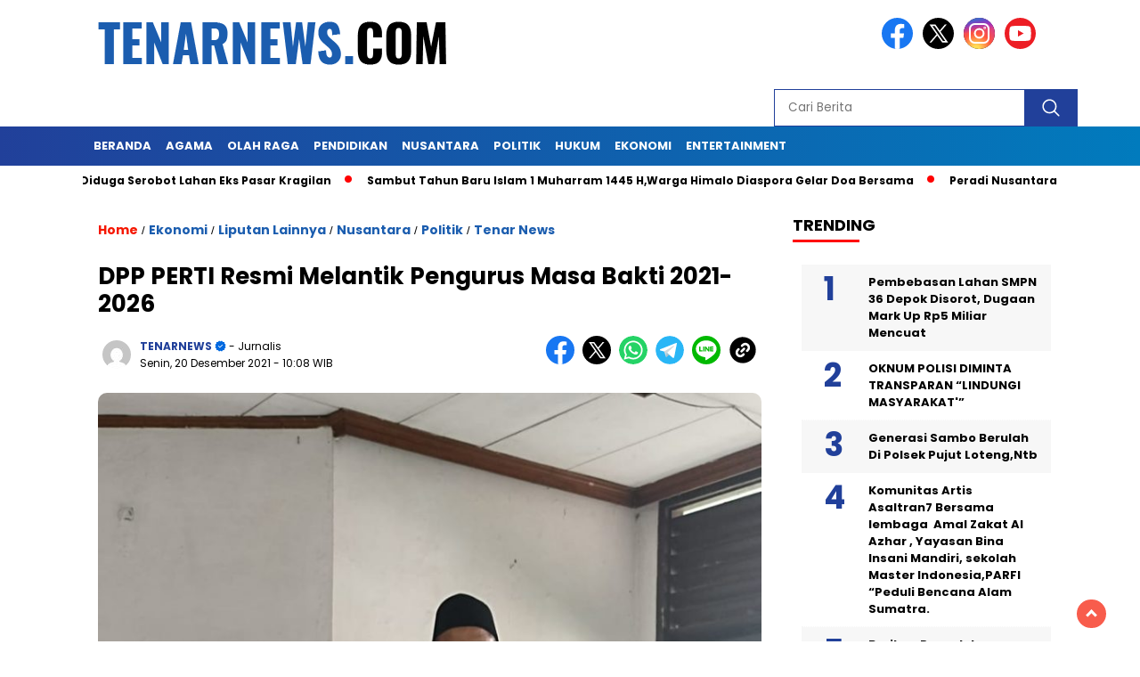

--- FILE ---
content_type: text/html; charset=UTF-8
request_url: https://tenarnews.com/2021/12/20/dpp-perti-resmi-melantik-pengurus-masa-bakti-2021-2026/
body_size: 20461
content:
<!doctype html>
<html class="no-js" lang="id" >

<head>
    <meta charset="UTF-8">
    <link href="http://gmpg.org/xfn/11" rel="profile">
    <link href="https://tenarnews.com/xmlrpc.php" rel="pingback">
    <meta http-equiv="x-ua-compatible" content="ie=edge">
    <meta name='robots' content='index, follow, max-image-preview:large, max-snippet:-1, max-video-preview:-1' />
	<style>img:is([sizes="auto" i], [sizes^="auto," i]) { contain-intrinsic-size: 3000px 1500px }</style>
	
	<!-- This site is optimized with the Yoast SEO plugin v26.8 - https://yoast.com/product/yoast-seo-wordpress/ -->
	<title>DPP PERTI Resmi Melantik Pengurus Masa Bakti 2021-2026 - TENARNEWS</title>
	<link rel="canonical" href="https://tenarnews.com/2021/12/20/dpp-perti-resmi-melantik-pengurus-masa-bakti-2021-2026/" />
	<meta property="og:locale" content="id_ID" />
	<meta property="og:type" content="article" />
	<meta property="og:title" content="DPP PERTI Resmi Melantik Pengurus Masa Bakti 2021-2026 - TENARNEWS" />
	<meta property="og:description" content="Trnartv9news.com- Jakarta- Pelantikan DPP Pemuda Persatuan Tarbiyah Islamiyah (PERTI) masa bakti 2021 &#8211; 2026 yang diselenggarakan pada Minggu, 19 Desember 2021 tepatnya di wisma..." />
	<meta property="og:url" content="https://tenarnews.com/2021/12/20/dpp-perti-resmi-melantik-pengurus-masa-bakti-2021-2026/" />
	<meta property="og:site_name" content="TENARNEWS" />
	<meta property="article:published_time" content="2021-12-20T10:08:33+00:00" />
	<meta property="article:modified_time" content="2022-07-17T17:25:18+00:00" />
	<meta property="og:image" content="https://tenarnews.com/wp-content/uploads/2021/12/IMG-20211220-WA0031-2.jpg" />
	<meta property="og:image:width" content="868" />
	<meta property="og:image:height" content="1156" />
	<meta property="og:image:type" content="image/jpeg" />
	<meta name="author" content="TENARNEWS" />
	<meta name="twitter:card" content="summary_large_image" />
	<meta name="twitter:label1" content="Ditulis oleh" />
	<meta name="twitter:data1" content="TENARNEWS" />
	<meta name="twitter:label2" content="Estimasi waktu membaca" />
	<meta name="twitter:data2" content="2 menit" />
	<script type="application/ld+json" class="yoast-schema-graph">{"@context":"https://schema.org","@graph":[{"@type":"Article","@id":"https://tenarnews.com/2021/12/20/dpp-perti-resmi-melantik-pengurus-masa-bakti-2021-2026/#article","isPartOf":{"@id":"https://tenarnews.com/2021/12/20/dpp-perti-resmi-melantik-pengurus-masa-bakti-2021-2026/"},"author":{"name":"TENARNEWS","@id":"https://tenarnews.com/#/schema/person/f4fcd8c81e659d492c83dadd6f6e23e2"},"headline":"DPP PERTI Resmi Melantik Pengurus Masa Bakti 2021-2026","datePublished":"2021-12-20T10:08:33+00:00","dateModified":"2022-07-17T17:25:18+00:00","mainEntityOfPage":{"@id":"https://tenarnews.com/2021/12/20/dpp-perti-resmi-melantik-pengurus-masa-bakti-2021-2026/"},"wordCount":320,"publisher":{"@id":"https://tenarnews.com/#organization"},"image":{"@id":"https://tenarnews.com/2021/12/20/dpp-perti-resmi-melantik-pengurus-masa-bakti-2021-2026/#primaryimage"},"thumbnailUrl":"https://tenarnews.com/wp-content/uploads/2021/12/IMG-20211220-WA0031-2.jpg","articleSection":["Ekonomi","Liputan Lainnya","Nusantara","Politik","Tenar News"],"inLanguage":"id"},{"@type":"WebPage","@id":"https://tenarnews.com/2021/12/20/dpp-perti-resmi-melantik-pengurus-masa-bakti-2021-2026/","url":"https://tenarnews.com/2021/12/20/dpp-perti-resmi-melantik-pengurus-masa-bakti-2021-2026/","name":"DPP PERTI Resmi Melantik Pengurus Masa Bakti 2021-2026 - TENARNEWS","isPartOf":{"@id":"https://tenarnews.com/#website"},"primaryImageOfPage":{"@id":"https://tenarnews.com/2021/12/20/dpp-perti-resmi-melantik-pengurus-masa-bakti-2021-2026/#primaryimage"},"image":{"@id":"https://tenarnews.com/2021/12/20/dpp-perti-resmi-melantik-pengurus-masa-bakti-2021-2026/#primaryimage"},"thumbnailUrl":"https://tenarnews.com/wp-content/uploads/2021/12/IMG-20211220-WA0031-2.jpg","datePublished":"2021-12-20T10:08:33+00:00","dateModified":"2022-07-17T17:25:18+00:00","breadcrumb":{"@id":"https://tenarnews.com/2021/12/20/dpp-perti-resmi-melantik-pengurus-masa-bakti-2021-2026/#breadcrumb"},"inLanguage":"id","potentialAction":[{"@type":"ReadAction","target":["https://tenarnews.com/2021/12/20/dpp-perti-resmi-melantik-pengurus-masa-bakti-2021-2026/"]}]},{"@type":"ImageObject","inLanguage":"id","@id":"https://tenarnews.com/2021/12/20/dpp-perti-resmi-melantik-pengurus-masa-bakti-2021-2026/#primaryimage","url":"https://tenarnews.com/wp-content/uploads/2021/12/IMG-20211220-WA0031-2.jpg","contentUrl":"https://tenarnews.com/wp-content/uploads/2021/12/IMG-20211220-WA0031-2.jpg","width":868,"height":1156},{"@type":"BreadcrumbList","@id":"https://tenarnews.com/2021/12/20/dpp-perti-resmi-melantik-pengurus-masa-bakti-2021-2026/#breadcrumb","itemListElement":[{"@type":"ListItem","position":1,"name":"Beranda","item":"https://tenarnews.com/"},{"@type":"ListItem","position":2,"name":"DPP PERTI Resmi Melantik Pengurus Masa Bakti 2021-2026"}]},{"@type":"WebSite","@id":"https://tenarnews.com/#website","url":"https://tenarnews.com/","name":"TENARNEWS","description":"TEROPONG   EKONOMI     NASIONAL    &amp;   ASPIRASI RAKYAT","publisher":{"@id":"https://tenarnews.com/#organization"},"potentialAction":[{"@type":"SearchAction","target":{"@type":"EntryPoint","urlTemplate":"https://tenarnews.com/?s={search_term_string}"},"query-input":{"@type":"PropertyValueSpecification","valueRequired":true,"valueName":"search_term_string"}}],"inLanguage":"id"},{"@type":"Organization","@id":"https://tenarnews.com/#organization","name":"Tenar News Tv9","url":"https://tenarnews.com/","logo":{"@type":"ImageObject","inLanguage":"id","@id":"https://tenarnews.com/#/schema/logo/image/","url":"https://tenarnews.com/wp-content/uploads/2021/11/cropped-20210621_143107.jpg","contentUrl":"https://tenarnews.com/wp-content/uploads/2021/11/cropped-20210621_143107.jpg","width":1280,"height":1280,"caption":"Tenar News Tv9"},"image":{"@id":"https://tenarnews.com/#/schema/logo/image/"}},{"@type":"Person","@id":"https://tenarnews.com/#/schema/person/f4fcd8c81e659d492c83dadd6f6e23e2","name":"TENARNEWS","image":{"@type":"ImageObject","inLanguage":"id","@id":"https://tenarnews.com/#/schema/person/image/","url":"https://secure.gravatar.com/avatar/e4ee7db6a136d7e270be9f335722aae33fe3d6fe31b012d18caf872663daaac2?s=96&d=mm&r=g","contentUrl":"https://secure.gravatar.com/avatar/e4ee7db6a136d7e270be9f335722aae33fe3d6fe31b012d18caf872663daaac2?s=96&d=mm&r=g","caption":"TENARNEWS"},"sameAs":["http://tenarnews.com"],"url":"https://tenarnews.com/author/c50c18c1efc67cae/"}]}</script>
	<!-- / Yoast SEO plugin. -->


<link rel='dns-prefetch' href='//cdnjs.cloudflare.com' />
<link rel='dns-prefetch' href='//www.googletagmanager.com' />
<link rel='dns-prefetch' href='//fonts.googleapis.com' />
<link rel='dns-prefetch' href='//pagead2.googlesyndication.com' />
<link rel="alternate" type="application/rss+xml" title="TENARNEWS &raquo; Feed" href="https://tenarnews.com/feed/" />
<link rel="alternate" type="application/rss+xml" title="TENARNEWS &raquo; Umpan Komentar" href="https://tenarnews.com/comments/feed/" />
<script id="wpp-js" src="https://tenarnews.com/wp-content/plugins/wordpress-popular-posts/assets/js/wpp.min.js?ver=7.3.6" data-sampling="0" data-sampling-rate="100" data-api-url="https://tenarnews.com/wp-json/wordpress-popular-posts" data-post-id="4541" data-token="6b785f23d0" data-lang="0" data-debug="0"></script>
<script>
window._wpemojiSettings = {"baseUrl":"https:\/\/s.w.org\/images\/core\/emoji\/16.0.1\/72x72\/","ext":".png","svgUrl":"https:\/\/s.w.org\/images\/core\/emoji\/16.0.1\/svg\/","svgExt":".svg","source":{"concatemoji":"https:\/\/tenarnews.com\/wp-includes\/js\/wp-emoji-release.min.js?ver=6.8.3"}};
/*! This file is auto-generated */
!function(s,n){var o,i,e;function c(e){try{var t={supportTests:e,timestamp:(new Date).valueOf()};sessionStorage.setItem(o,JSON.stringify(t))}catch(e){}}function p(e,t,n){e.clearRect(0,0,e.canvas.width,e.canvas.height),e.fillText(t,0,0);var t=new Uint32Array(e.getImageData(0,0,e.canvas.width,e.canvas.height).data),a=(e.clearRect(0,0,e.canvas.width,e.canvas.height),e.fillText(n,0,0),new Uint32Array(e.getImageData(0,0,e.canvas.width,e.canvas.height).data));return t.every(function(e,t){return e===a[t]})}function u(e,t){e.clearRect(0,0,e.canvas.width,e.canvas.height),e.fillText(t,0,0);for(var n=e.getImageData(16,16,1,1),a=0;a<n.data.length;a++)if(0!==n.data[a])return!1;return!0}function f(e,t,n,a){switch(t){case"flag":return n(e,"\ud83c\udff3\ufe0f\u200d\u26a7\ufe0f","\ud83c\udff3\ufe0f\u200b\u26a7\ufe0f")?!1:!n(e,"\ud83c\udde8\ud83c\uddf6","\ud83c\udde8\u200b\ud83c\uddf6")&&!n(e,"\ud83c\udff4\udb40\udc67\udb40\udc62\udb40\udc65\udb40\udc6e\udb40\udc67\udb40\udc7f","\ud83c\udff4\u200b\udb40\udc67\u200b\udb40\udc62\u200b\udb40\udc65\u200b\udb40\udc6e\u200b\udb40\udc67\u200b\udb40\udc7f");case"emoji":return!a(e,"\ud83e\udedf")}return!1}function g(e,t,n,a){var r="undefined"!=typeof WorkerGlobalScope&&self instanceof WorkerGlobalScope?new OffscreenCanvas(300,150):s.createElement("canvas"),o=r.getContext("2d",{willReadFrequently:!0}),i=(o.textBaseline="top",o.font="600 32px Arial",{});return e.forEach(function(e){i[e]=t(o,e,n,a)}),i}function t(e){var t=s.createElement("script");t.src=e,t.defer=!0,s.head.appendChild(t)}"undefined"!=typeof Promise&&(o="wpEmojiSettingsSupports",i=["flag","emoji"],n.supports={everything:!0,everythingExceptFlag:!0},e=new Promise(function(e){s.addEventListener("DOMContentLoaded",e,{once:!0})}),new Promise(function(t){var n=function(){try{var e=JSON.parse(sessionStorage.getItem(o));if("object"==typeof e&&"number"==typeof e.timestamp&&(new Date).valueOf()<e.timestamp+604800&&"object"==typeof e.supportTests)return e.supportTests}catch(e){}return null}();if(!n){if("undefined"!=typeof Worker&&"undefined"!=typeof OffscreenCanvas&&"undefined"!=typeof URL&&URL.createObjectURL&&"undefined"!=typeof Blob)try{var e="postMessage("+g.toString()+"("+[JSON.stringify(i),f.toString(),p.toString(),u.toString()].join(",")+"));",a=new Blob([e],{type:"text/javascript"}),r=new Worker(URL.createObjectURL(a),{name:"wpTestEmojiSupports"});return void(r.onmessage=function(e){c(n=e.data),r.terminate(),t(n)})}catch(e){}c(n=g(i,f,p,u))}t(n)}).then(function(e){for(var t in e)n.supports[t]=e[t],n.supports.everything=n.supports.everything&&n.supports[t],"flag"!==t&&(n.supports.everythingExceptFlag=n.supports.everythingExceptFlag&&n.supports[t]);n.supports.everythingExceptFlag=n.supports.everythingExceptFlag&&!n.supports.flag,n.DOMReady=!1,n.readyCallback=function(){n.DOMReady=!0}}).then(function(){return e}).then(function(){var e;n.supports.everything||(n.readyCallback(),(e=n.source||{}).concatemoji?t(e.concatemoji):e.wpemoji&&e.twemoji&&(t(e.twemoji),t(e.wpemoji)))}))}((window,document),window._wpemojiSettings);
</script>
<style id='wp-emoji-styles-inline-css'>

	img.wp-smiley, img.emoji {
		display: inline !important;
		border: none !important;
		box-shadow: none !important;
		height: 1em !important;
		width: 1em !important;
		margin: 0 0.07em !important;
		vertical-align: -0.1em !important;
		background: none !important;
		padding: 0 !important;
	}
</style>
<link rel='stylesheet' id='wp-block-library-css' href='https://tenarnews.com/wp-includes/css/dist/block-library/style.min.css?ver=6.8.3' media='all' />
<style id='classic-theme-styles-inline-css'>
/*! This file is auto-generated */
.wp-block-button__link{color:#fff;background-color:#32373c;border-radius:9999px;box-shadow:none;text-decoration:none;padding:calc(.667em + 2px) calc(1.333em + 2px);font-size:1.125em}.wp-block-file__button{background:#32373c;color:#fff;text-decoration:none}
</style>
<style id='global-styles-inline-css'>
:root{--wp--preset--aspect-ratio--square: 1;--wp--preset--aspect-ratio--4-3: 4/3;--wp--preset--aspect-ratio--3-4: 3/4;--wp--preset--aspect-ratio--3-2: 3/2;--wp--preset--aspect-ratio--2-3: 2/3;--wp--preset--aspect-ratio--16-9: 16/9;--wp--preset--aspect-ratio--9-16: 9/16;--wp--preset--color--black: #000000;--wp--preset--color--cyan-bluish-gray: #abb8c3;--wp--preset--color--white: #ffffff;--wp--preset--color--pale-pink: #f78da7;--wp--preset--color--vivid-red: #cf2e2e;--wp--preset--color--luminous-vivid-orange: #ff6900;--wp--preset--color--luminous-vivid-amber: #fcb900;--wp--preset--color--light-green-cyan: #7bdcb5;--wp--preset--color--vivid-green-cyan: #00d084;--wp--preset--color--pale-cyan-blue: #8ed1fc;--wp--preset--color--vivid-cyan-blue: #0693e3;--wp--preset--color--vivid-purple: #9b51e0;--wp--preset--gradient--vivid-cyan-blue-to-vivid-purple: linear-gradient(135deg,rgba(6,147,227,1) 0%,rgb(155,81,224) 100%);--wp--preset--gradient--light-green-cyan-to-vivid-green-cyan: linear-gradient(135deg,rgb(122,220,180) 0%,rgb(0,208,130) 100%);--wp--preset--gradient--luminous-vivid-amber-to-luminous-vivid-orange: linear-gradient(135deg,rgba(252,185,0,1) 0%,rgba(255,105,0,1) 100%);--wp--preset--gradient--luminous-vivid-orange-to-vivid-red: linear-gradient(135deg,rgba(255,105,0,1) 0%,rgb(207,46,46) 100%);--wp--preset--gradient--very-light-gray-to-cyan-bluish-gray: linear-gradient(135deg,rgb(238,238,238) 0%,rgb(169,184,195) 100%);--wp--preset--gradient--cool-to-warm-spectrum: linear-gradient(135deg,rgb(74,234,220) 0%,rgb(151,120,209) 20%,rgb(207,42,186) 40%,rgb(238,44,130) 60%,rgb(251,105,98) 80%,rgb(254,248,76) 100%);--wp--preset--gradient--blush-light-purple: linear-gradient(135deg,rgb(255,206,236) 0%,rgb(152,150,240) 100%);--wp--preset--gradient--blush-bordeaux: linear-gradient(135deg,rgb(254,205,165) 0%,rgb(254,45,45) 50%,rgb(107,0,62) 100%);--wp--preset--gradient--luminous-dusk: linear-gradient(135deg,rgb(255,203,112) 0%,rgb(199,81,192) 50%,rgb(65,88,208) 100%);--wp--preset--gradient--pale-ocean: linear-gradient(135deg,rgb(255,245,203) 0%,rgb(182,227,212) 50%,rgb(51,167,181) 100%);--wp--preset--gradient--electric-grass: linear-gradient(135deg,rgb(202,248,128) 0%,rgb(113,206,126) 100%);--wp--preset--gradient--midnight: linear-gradient(135deg,rgb(2,3,129) 0%,rgb(40,116,252) 100%);--wp--preset--font-size--small: 13px;--wp--preset--font-size--medium: 20px;--wp--preset--font-size--large: 36px;--wp--preset--font-size--x-large: 42px;--wp--preset--spacing--20: 0.44rem;--wp--preset--spacing--30: 0.67rem;--wp--preset--spacing--40: 1rem;--wp--preset--spacing--50: 1.5rem;--wp--preset--spacing--60: 2.25rem;--wp--preset--spacing--70: 3.38rem;--wp--preset--spacing--80: 5.06rem;--wp--preset--shadow--natural: 6px 6px 9px rgba(0, 0, 0, 0.2);--wp--preset--shadow--deep: 12px 12px 50px rgba(0, 0, 0, 0.4);--wp--preset--shadow--sharp: 6px 6px 0px rgba(0, 0, 0, 0.2);--wp--preset--shadow--outlined: 6px 6px 0px -3px rgba(255, 255, 255, 1), 6px 6px rgba(0, 0, 0, 1);--wp--preset--shadow--crisp: 6px 6px 0px rgba(0, 0, 0, 1);}:where(.is-layout-flex){gap: 0.5em;}:where(.is-layout-grid){gap: 0.5em;}body .is-layout-flex{display: flex;}.is-layout-flex{flex-wrap: wrap;align-items: center;}.is-layout-flex > :is(*, div){margin: 0;}body .is-layout-grid{display: grid;}.is-layout-grid > :is(*, div){margin: 0;}:where(.wp-block-columns.is-layout-flex){gap: 2em;}:where(.wp-block-columns.is-layout-grid){gap: 2em;}:where(.wp-block-post-template.is-layout-flex){gap: 1.25em;}:where(.wp-block-post-template.is-layout-grid){gap: 1.25em;}.has-black-color{color: var(--wp--preset--color--black) !important;}.has-cyan-bluish-gray-color{color: var(--wp--preset--color--cyan-bluish-gray) !important;}.has-white-color{color: var(--wp--preset--color--white) !important;}.has-pale-pink-color{color: var(--wp--preset--color--pale-pink) !important;}.has-vivid-red-color{color: var(--wp--preset--color--vivid-red) !important;}.has-luminous-vivid-orange-color{color: var(--wp--preset--color--luminous-vivid-orange) !important;}.has-luminous-vivid-amber-color{color: var(--wp--preset--color--luminous-vivid-amber) !important;}.has-light-green-cyan-color{color: var(--wp--preset--color--light-green-cyan) !important;}.has-vivid-green-cyan-color{color: var(--wp--preset--color--vivid-green-cyan) !important;}.has-pale-cyan-blue-color{color: var(--wp--preset--color--pale-cyan-blue) !important;}.has-vivid-cyan-blue-color{color: var(--wp--preset--color--vivid-cyan-blue) !important;}.has-vivid-purple-color{color: var(--wp--preset--color--vivid-purple) !important;}.has-black-background-color{background-color: var(--wp--preset--color--black) !important;}.has-cyan-bluish-gray-background-color{background-color: var(--wp--preset--color--cyan-bluish-gray) !important;}.has-white-background-color{background-color: var(--wp--preset--color--white) !important;}.has-pale-pink-background-color{background-color: var(--wp--preset--color--pale-pink) !important;}.has-vivid-red-background-color{background-color: var(--wp--preset--color--vivid-red) !important;}.has-luminous-vivid-orange-background-color{background-color: var(--wp--preset--color--luminous-vivid-orange) !important;}.has-luminous-vivid-amber-background-color{background-color: var(--wp--preset--color--luminous-vivid-amber) !important;}.has-light-green-cyan-background-color{background-color: var(--wp--preset--color--light-green-cyan) !important;}.has-vivid-green-cyan-background-color{background-color: var(--wp--preset--color--vivid-green-cyan) !important;}.has-pale-cyan-blue-background-color{background-color: var(--wp--preset--color--pale-cyan-blue) !important;}.has-vivid-cyan-blue-background-color{background-color: var(--wp--preset--color--vivid-cyan-blue) !important;}.has-vivid-purple-background-color{background-color: var(--wp--preset--color--vivid-purple) !important;}.has-black-border-color{border-color: var(--wp--preset--color--black) !important;}.has-cyan-bluish-gray-border-color{border-color: var(--wp--preset--color--cyan-bluish-gray) !important;}.has-white-border-color{border-color: var(--wp--preset--color--white) !important;}.has-pale-pink-border-color{border-color: var(--wp--preset--color--pale-pink) !important;}.has-vivid-red-border-color{border-color: var(--wp--preset--color--vivid-red) !important;}.has-luminous-vivid-orange-border-color{border-color: var(--wp--preset--color--luminous-vivid-orange) !important;}.has-luminous-vivid-amber-border-color{border-color: var(--wp--preset--color--luminous-vivid-amber) !important;}.has-light-green-cyan-border-color{border-color: var(--wp--preset--color--light-green-cyan) !important;}.has-vivid-green-cyan-border-color{border-color: var(--wp--preset--color--vivid-green-cyan) !important;}.has-pale-cyan-blue-border-color{border-color: var(--wp--preset--color--pale-cyan-blue) !important;}.has-vivid-cyan-blue-border-color{border-color: var(--wp--preset--color--vivid-cyan-blue) !important;}.has-vivid-purple-border-color{border-color: var(--wp--preset--color--vivid-purple) !important;}.has-vivid-cyan-blue-to-vivid-purple-gradient-background{background: var(--wp--preset--gradient--vivid-cyan-blue-to-vivid-purple) !important;}.has-light-green-cyan-to-vivid-green-cyan-gradient-background{background: var(--wp--preset--gradient--light-green-cyan-to-vivid-green-cyan) !important;}.has-luminous-vivid-amber-to-luminous-vivid-orange-gradient-background{background: var(--wp--preset--gradient--luminous-vivid-amber-to-luminous-vivid-orange) !important;}.has-luminous-vivid-orange-to-vivid-red-gradient-background{background: var(--wp--preset--gradient--luminous-vivid-orange-to-vivid-red) !important;}.has-very-light-gray-to-cyan-bluish-gray-gradient-background{background: var(--wp--preset--gradient--very-light-gray-to-cyan-bluish-gray) !important;}.has-cool-to-warm-spectrum-gradient-background{background: var(--wp--preset--gradient--cool-to-warm-spectrum) !important;}.has-blush-light-purple-gradient-background{background: var(--wp--preset--gradient--blush-light-purple) !important;}.has-blush-bordeaux-gradient-background{background: var(--wp--preset--gradient--blush-bordeaux) !important;}.has-luminous-dusk-gradient-background{background: var(--wp--preset--gradient--luminous-dusk) !important;}.has-pale-ocean-gradient-background{background: var(--wp--preset--gradient--pale-ocean) !important;}.has-electric-grass-gradient-background{background: var(--wp--preset--gradient--electric-grass) !important;}.has-midnight-gradient-background{background: var(--wp--preset--gradient--midnight) !important;}.has-small-font-size{font-size: var(--wp--preset--font-size--small) !important;}.has-medium-font-size{font-size: var(--wp--preset--font-size--medium) !important;}.has-large-font-size{font-size: var(--wp--preset--font-size--large) !important;}.has-x-large-font-size{font-size: var(--wp--preset--font-size--x-large) !important;}
:where(.wp-block-post-template.is-layout-flex){gap: 1.25em;}:where(.wp-block-post-template.is-layout-grid){gap: 1.25em;}
:where(.wp-block-columns.is-layout-flex){gap: 2em;}:where(.wp-block-columns.is-layout-grid){gap: 2em;}
:root :where(.wp-block-pullquote){font-size: 1.5em;line-height: 1.6;}
</style>
<link rel='stylesheet' id='wordpress-popular-posts-css-css' href='https://tenarnews.com/wp-content/plugins/wordpress-popular-posts/assets/css/wpp.css?ver=7.3.6' media='all' />
<link rel='stylesheet' id='styleku-css' href='https://tenarnews.com/wp-content/themes/nomina/style.css?ver=2.1' media='all' />
<link rel='stylesheet' id='lightslidercss-css' href='https://tenarnews.com/wp-content/themes/nomina/css/lightslider.min.css?ver=1.1' media='all' />
<link rel='stylesheet' id='flexslidercss-css' href='https://tenarnews.com/wp-content/themes/nomina/css/flexslider.css?ver=1.1' media='all' />
<link rel='stylesheet' id='owlcss-css' href='https://tenarnews.com/wp-content/themes/nomina/css/owl.carousel.min.css?ver=2.1' media='all' />
<link rel='stylesheet' id='swiper-css-css' href='https://cdnjs.cloudflare.com/ajax/libs/Swiper/11.0.5/swiper-bundle.css?ver=11.0.5' media='all' />
<link rel='stylesheet' id='google-fonts-css' href='https://fonts.googleapis.com/css2?family=Poppins:ital,wght@0,400;0,700;1,400;1,700&#038;display=swap' media='all' />
<link rel='stylesheet' id='google-fonts-paragraph-css' href='https://fonts.googleapis.com/css2?family=Poppins:ital,wght@0,400;0,700;1,400;1,700&#038;display=swap' media='all' />
<script src="https://tenarnews.com/wp-includes/js/jquery/jquery.min.js?ver=3.7.1" id="jquery-core-js"></script>
<script src="https://tenarnews.com/wp-includes/js/jquery/jquery-migrate.min.js?ver=3.4.1" id="jquery-migrate-js"></script>
<script src="https://tenarnews.com/wp-content/themes/nomina/js/owl.carousel.min.js?ver=1" id="owljs-js"></script>
<script src="https://tenarnews.com/wp-content/themes/nomina/js/lightslider.min.js?ver=6.8.3" id="lightslider-js"></script>
<script src="https://cdnjs.cloudflare.com/ajax/libs/Swiper/11.0.5/swiper-bundle.min.js?ver=11.0.5" id="script-swipe-js"></script>

<!-- Potongan tag Google (gtag.js) ditambahkan oleh Site Kit -->
<!-- Snippet Google Analytics telah ditambahkan oleh Site Kit -->
<script src="https://www.googletagmanager.com/gtag/js?id=G-YJ3JJ0VWB1" id="google_gtagjs-js" async></script>
<script id="google_gtagjs-js-after">
window.dataLayer = window.dataLayer || [];function gtag(){dataLayer.push(arguments);}
gtag("set","linker",{"domains":["tenarnews.com"]});
gtag("js", new Date());
gtag("set", "developer_id.dZTNiMT", true);
gtag("config", "G-YJ3JJ0VWB1");
</script>
<link rel="https://api.w.org/" href="https://tenarnews.com/wp-json/" /><link rel="alternate" title="JSON" type="application/json" href="https://tenarnews.com/wp-json/wp/v2/posts/4541" /><meta name="generator" content="WordPress 6.8.3" />
<link rel='shortlink' href='https://tenarnews.com/?p=4541' />
<link rel="alternate" title="oEmbed (JSON)" type="application/json+oembed" href="https://tenarnews.com/wp-json/oembed/1.0/embed?url=https%3A%2F%2Ftenarnews.com%2F2021%2F12%2F20%2Fdpp-perti-resmi-melantik-pengurus-masa-bakti-2021-2026%2F" />
<link rel="alternate" title="oEmbed (XML)" type="text/xml+oembed" href="https://tenarnews.com/wp-json/oembed/1.0/embed?url=https%3A%2F%2Ftenarnews.com%2F2021%2F12%2F20%2Fdpp-perti-resmi-melantik-pengurus-masa-bakti-2021-2026%2F&#038;format=xml" />
<meta property="fb:app_id" content=""/><meta name="generator" content="Site Kit by Google 1.171.0" />            <style id="wpp-loading-animation-styles">@-webkit-keyframes bgslide{from{background-position-x:0}to{background-position-x:-200%}}@keyframes bgslide{from{background-position-x:0}to{background-position-x:-200%}}.wpp-widget-block-placeholder,.wpp-shortcode-placeholder{margin:0 auto;width:60px;height:3px;background:#dd3737;background:linear-gradient(90deg,#dd3737 0%,#571313 10%,#dd3737 100%);background-size:200% auto;border-radius:3px;-webkit-animation:bgslide 1s infinite linear;animation:bgslide 1s infinite linear}</style>
                     <style>
             .menu-utama > li > a, .headline-judul a, .news-feed-judul, .news-feed-judul-block, .news-feed-list .kategori, .judul-sidebar-right, .judul-sidebar-left, .judul-sidebar-single, .single-kategori a span, .judul-label-kategori span, .kategori-mobile, .category-kategori a, .wpp-list > li > a, .recent-post-widget a, .page-numbers, .menu-bawah li a, #category-content h2 a, .category-text-wrap, .judul-label-kategori, .category-kategori, .headline-label, .search-form .search-field, .recent-post-widget .waktu, .single-kategori a, #single-content h1, .tanggal-single, .related-post-wrap, .caption-photo, .tagname, .tagname a, .footer-copyright, .judul-berita-pilihan, .kategori-berita-pilihan, #berita-pilihan h2 a, #page-content h1, .judul-berita-rekomendasi, .kategori-berita-rekomendasi, #berita-rekomendasi h2, .mobile-berita-terbaru .berita-terbaru, .judul-berita-terbaru a, .mobile-kategori-berita-terbaru, .tanggal-berita-terbaru, .news-feed-text-block .tanggal, .menu-utama > li > ul.sub-menu > li a, .mobile-menu-kiri li a, .judul-headline, a.slider-kategori, a.judul-slider, .judul-thumbnail, .alamat, .before-widget, .before-widget select, .before-widget ul li a, .before-widget ul li, .nama-penulis, .desktop-berita-terbaru .berita-terbaru, .desktop-berita-terbaru-box p, .desktop-kategori-berita-terbaru, .error404 p, .headline-label-mobile-dua, h2.headline-judul-mobile-dua a, .wrap-text-headline-dua .tanggal, .judul-berita-pilihan, .before-widget h2, .judul-sidebar-right, .judul-sidebar-single, .marquee-baru a, .marquee-baru .inner a, .headline-tiga-text-wrap-mobile h2 a, .totalpembaca, h2.headline-judul-mobile a, .headline-label-mobile, .menu-network-wrap, .network-title, .menu-network-wrap a { 
    font-family: 'Poppins', sans-serif; }  
             
.single-article-text, .single-article-text p { 
    font-family: 'Poppins', sans-serif; 
    font-size: 16px; }    
             
#single-content figcaption.wp-element-caption, .wp-caption, .caption-photo, .caption-photo-buka-tutup {
      font-family: 'Poppins', sans-serif; 
             }

        
                     
.menu-utama > li > a, .menu-bawah > li > a, .menu-utama > li > ul.sub-menu > li a { 
    font-size: 
    13px; }
             
             
                 .menu-utama { text-align: left; }
                     
                          #single-content h1 { text-align: left}
             
             
    .single-kategori { text-align: left; }
    
                             .fluid-nav, footer, .scroll-to-continue, .ad-middle .ad-title, .ad-middle .scroll-to-resume, .tagname span, .tagname a:hover, .headline-tiga-text-wrap-mobile { background: rgb(33,64,154); background: linear-gradient(90deg, rgba(33,64,154,1) 0%, rgba(1,123,189,1) 100%);} .menu-utama { background: transparent;}
.nama-penulis a, single-kategori a, .single-article-text p a, .single-article-text h1 a, .single-article-text h2 a, .single-article-text h3 a, .single-article-text h4 a, .single-article-text h5 a, .single-article-text h6 a, .single-article-text ul li a, .single-article-text ol li a, .single-article-text div a, .single-article-text a, .judul-desktop-berita-terbaru:hover, .wpp-list > li > a.wpp-post-title:before, .recent-post-widget a:hover {color: #21409A}
.search-submit, .menu-utama > li > ul.sub-menu, .nav-links .current, .page-numbers:hover, .menu-utama > li > a:hover, .page-link-wrap span.current, .page-link-wrap a:hover {background: #21409A; }
.search-submit, .search-form .search-field, .mobile-menu-kiri-wrap form.search-form, .page-link-wrap span.current, a.post-page-numbers {border-color: #21409A;}
.line-satu, .line-dua, .line-tiga {background: #21409A; }
                    
    
             
             
         </style>
    
<!-- Meta tag Google AdSense ditambahkan oleh Site Kit -->
<meta name="google-adsense-platform-account" content="ca-host-pub-2644536267352236">
<meta name="google-adsense-platform-domain" content="sitekit.withgoogle.com">
<!-- Akhir tag meta Google AdSense yang ditambahkan oleh Site Kit -->

<!-- Snippet Google AdSense telah ditambahkan oleh Site Kit -->
<script async src="https://pagead2.googlesyndication.com/pagead/js/adsbygoogle.js?client=ca-pub-9169343650217925&amp;host=ca-host-pub-2644536267352236" crossorigin="anonymous"></script>

<!-- Snippet Google AdSense penutup telah ditambahkan oleh Site Kit -->
<link rel="icon" href="https://tenarnews.com/wp-content/uploads/2024/08/cropped-cropped-Untitled-1-e1724768771750-1-32x32.png" sizes="32x32" />
<link rel="icon" href="https://tenarnews.com/wp-content/uploads/2024/08/cropped-cropped-Untitled-1-e1724768771750-1-192x192.png" sizes="192x192" />
<link rel="apple-touch-icon" href="https://tenarnews.com/wp-content/uploads/2024/08/cropped-cropped-Untitled-1-e1724768771750-1-180x180.png" />
<meta name="msapplication-TileImage" content="https://tenarnews.com/wp-content/uploads/2024/08/cropped-cropped-Untitled-1-e1724768771750-1-270x270.png" />
    <meta name="viewport" content="width=device-width, initial-scale=1, shrink-to-fit=no">
    <meta name="theme-color" content="#21409A" />
	<link rel="preconnect" href="https://fonts.googleapis.com">
<link rel="preconnect" href="https://fonts.gstatic.com" crossorigin>

	<style>
	
		.search-submit { background-image: url('https://tenarnews.com/wp-content/themes/nomina/img/icons8-search.svg'); background-repeat: no-repeat; background-position: 50% 50%; background-size: 40%; }
		
				#sidebar-right, #sidebar-single {top: 170px;}
		
		        .logged-in header{
            top: 0 !important;
        }
		
	</style>
	
</head>

<body class="wp-singular post-template-default single single-post postid-4541 single-format-standard wp-custom-logo wp-embed-responsive wp-theme-nomina">
	  		



	<div id="sidebar-banner-bawah">
			<div>
			
		</div><!-- sidebar-banner-bawah WRAP -->
</div><!-- sidebar-banner-bawah BANNER -->	
    <header>
		<div class="header-fixed">
			<div class="header-shrink">
				
			
 <a id="logo" href="https://tenarnews.com/" rel="home"> <img src="https://tenarnews.com/wp-content/uploads/2025/03/logo-tenarnews-header.png" alt="logo" width="400" height="77" /></a>				
<div class="media-social-header">
				<a title="facebook" class="facebook-header" href="https://facebook.com" target="_blank"><img src="https://tenarnews.com/wp-content/themes/nomina/img/fb-icon.svg" alt="facebook" width="35" height="35" /></a>
				<a title="twitter" class="twitter-header" href="https://twitter.com" target="_blank"><img src="https://tenarnews.com/wp-content/themes/nomina/img/twitter-icon-baru.svg" alt="twiter" width="35" height="35"  /></a>
				<a title="instagram" class="instagram-header" href="https://instagram.com" target="_blank"><img src="https://tenarnews.com/wp-content/themes/nomina/img/instagram-icon.svg" alt="instagram" width="35" height="35"  /></a>
				<a title="youtube" class="youtube-header" href="https://youtube.com" target="_blank"><img src="https://tenarnews.com/wp-content/themes/nomina/img/youtube-icon.svg" alt="youtube" width="35" height="35"  /></a>
		 

			</div>
			
			<form method="get" class="search-form" action="https://tenarnews.com/">
  <input 
    type="text" 
    class="search-field" 
    name="s" 
    placeholder="Cari Berita" 
    value="" 
  />
  <input 
    type="submit" 
    class="search-submit" 
    value="" 
  />
</form>
   
			<div class="hamburger-button">
				<div class="line-satu"></div>
				<div class="line-dua"></div>
				<div class="line-tiga"></div>
			</div><!-- akhir hamburger-button -->
			<div class="mobile-menu-kiri-wrap">
		<a id="logo-menu-kiri" href="https://tenarnews.com/" rel="home"> <img src="https://tenarnews.com/wp-content/uploads/2025/03/logo-tenarnews-header.png" alt="logo"></a><span class="close-button-hamburger">&#10006;</span>
				<div class="clr"></div>
				<form method="get" class="search-form" action="https://tenarnews.com/">
  <input 
    type="text" 
    class="search-field" 
    name="s" 
    placeholder="Cari Berita" 
    value="" 
  />
  <input 
    type="submit" 
    class="search-submit" 
    value="" 
  />
</form>
   
			<div class="menu-useful-links-container"><ul id="menu-useful-links" class="mobile-menu-kiri"><li id="menu-item-22928" class="menu-item menu-item-type-custom menu-item-object-custom menu-item-home menu-item-22928"><a href="https://tenarnews.com">Beranda</a></li>
<li id="menu-item-22929" class="menu-item menu-item-type-post_type menu-item-object-page menu-item-22929"><a href="https://tenarnews.com/agama/">AGAMA</a></li>
<li id="menu-item-22930" class="menu-item menu-item-type-post_type menu-item-object-page menu-item-22930"><a href="https://tenarnews.com/olah-raga/">OLAH RAGA</a></li>
<li id="menu-item-22931" class="menu-item menu-item-type-post_type menu-item-object-page menu-item-22931"><a href="https://tenarnews.com/pendidikan/">PENDIDIKAN</a></li>
<li id="menu-item-22932" class="menu-item menu-item-type-post_type menu-item-object-page menu-item-22932"><a href="https://tenarnews.com/nusantara/">NUSANTARA</a></li>
<li id="menu-item-22933" class="menu-item menu-item-type-post_type menu-item-object-page menu-item-22933"><a href="https://tenarnews.com/politik/">POLITIK</a></li>
<li id="menu-item-22934" class="menu-item menu-item-type-post_type menu-item-object-page menu-item-22934"><a href="https://tenarnews.com/hukum/">HUKUM</a></li>
<li id="menu-item-22935" class="menu-item menu-item-type-post_type menu-item-object-page menu-item-22935"><a href="https://tenarnews.com/ekonomi/">EKONOMI</a></li>
<li id="menu-item-22936" class="menu-item menu-item-type-post_type menu-item-object-page menu-item-22936"><a href="https://tenarnews.com/entertainment/">ENTERTAINMENT</a></li>
</ul></div>	
			</div><!-- akhir mobile-menu-kiri-wrap -->
		
<div class="clr">
	
		</div>
		</div><!-- akhir header shrink -->
			<div class="fluid-nav">
		<div class="menu-useful-links-container"><ul id="menu-useful-links-1" class="menu-utama"><li class="menu-item menu-item-type-custom menu-item-object-custom menu-item-home menu-item-22928"><a href="https://tenarnews.com">Beranda</a></li>
<li class="menu-item menu-item-type-post_type menu-item-object-page menu-item-22929"><a href="https://tenarnews.com/agama/">AGAMA</a></li>
<li class="menu-item menu-item-type-post_type menu-item-object-page menu-item-22930"><a href="https://tenarnews.com/olah-raga/">OLAH RAGA</a></li>
<li class="menu-item menu-item-type-post_type menu-item-object-page menu-item-22931"><a href="https://tenarnews.com/pendidikan/">PENDIDIKAN</a></li>
<li class="menu-item menu-item-type-post_type menu-item-object-page menu-item-22932"><a href="https://tenarnews.com/nusantara/">NUSANTARA</a></li>
<li class="menu-item menu-item-type-post_type menu-item-object-page menu-item-22933"><a href="https://tenarnews.com/politik/">POLITIK</a></li>
<li class="menu-item menu-item-type-post_type menu-item-object-page menu-item-22934"><a href="https://tenarnews.com/hukum/">HUKUM</a></li>
<li class="menu-item menu-item-type-post_type menu-item-object-page menu-item-22935"><a href="https://tenarnews.com/ekonomi/">EKONOMI</a></li>
<li class="menu-item menu-item-type-post_type menu-item-object-page menu-item-22936"><a href="https://tenarnews.com/entertainment/">ENTERTAINMENT</a></li>
</ul></div> </div><!-- akhir fluid nav -->
		
						<!-- marquee -->
	
	<div class="marquee-baru">
		<div class="inner-wrap">
		 <div class="inner">
    <p>
			 <a href="https://tenarnews.com/2023/07/19/pemkab-serang-diduga-serobot-lahan-eks-pasar-kragilan/">Pemkab Serang Diduga Serobot Lahan Eks Pasar Kragilan</a>   
                    	 <a href="https://tenarnews.com/2023/07/19/sambut-tahun-baru-islam-1-muharram-1445-hwarga-himalo-diaspora-gelar-doa-bersama/">Sambut Tahun Baru Islam 1 Muharram 1445 H,Warga Himalo Diaspora Gelar Doa Bersama</a>   
                    	 <a href="https://tenarnews.com/2023/07/18/peradi-nusantara-berkomitmen-untuk-menjadi-advokat-spesialis-dengan-dukungan-ombudsman-ri/">Peradi Nusantara Berkomitmen untuk Menjadi Advokat Spesialis dengan Dukungan Ombudsman RI</a>   
                    	 <a href="https://tenarnews.com/2023/07/17/konsolidasi-dan-silaturahmi-antara-dpn-dan-dpd-peradi-nusantara-provinsi-jawa-barat/">Konsolidasi dan Silaturahmi antara DPN dan DPD Peradi Nusantara Provinsi Jawa Barat</a>   
                    	 <a href="https://tenarnews.com/2023/07/16/taufik-bagus-murdianto-calek-nasdem-dapil-iii-dki-jakarta-konsen-terhadap-kesehatan-2/">Taufik Bagus Murdianto Calek NasDem Dapil III DKI Jakarta Konsen Terhadap Kesehatan</a>   
                    		  </p>
			 </div>
  </div><!-- akhir inner-wrap -->
		</div>  <!-- akhir div marquee -->
				
		</div><!-- akhir header fixed -->
    </header>
	<div class="add-height"></div>
					

<div id="sidebar-banner-160x600-kanan">
			<div>
			
		</div><!-- sidebar-banner-160x600-kanan WRAP -->
</div><!-- sidebar-banner-160x600-kanan BANNER -->
<div id="sidebar-banner-160x600-kiri">
			<div>
			
		</div><!-- sidebar-banner-160x600-kiri WRAP -->
</div><!-- sidebar-banner-160x600-kiri BANNER -->
<div id="single-content-wrap">
<div id="single-content" class="post-17800 post type-post status-publish format-standard hentry category-politik category-tenar-news tag-breaking-news tag-headline tag-trending">
	<!-- start breadcrumbs -->
	<!-- end breadcrumbs -->
			<div class="wrap-kategori-tanggal">
                <p class="single-kategori"><a href="https://tenarnews.com"><span>Home</span></a> / <a href="https://tenarnews.com/ekonomi/" rel="category tag">Ekonomi</a> / <a href="https://tenarnews.com/liputan-lainnya/" rel="category tag">Liputan Lainnya</a> / <a href="https://tenarnews.com/nusantara/" rel="category tag">Nusantara</a> / <a href="https://tenarnews.com/politik/" rel="category tag">Politik</a> / <a href="https://tenarnews.com/tenar-news/" rel="category tag">Tenar News</a></p>
	</div>
	<h1>DPP PERTI Resmi Melantik Pengurus Masa Bakti 2021-2026</h1>
	<div class="container-single-meta">
		
		<p class="foto-penulis">
	    	<img alt='' src='https://secure.gravatar.com/avatar/e4ee7db6a136d7e270be9f335722aae33fe3d6fe31b012d18caf872663daaac2?s=32&#038;d=mm&#038;r=g' srcset='https://secure.gravatar.com/avatar/e4ee7db6a136d7e270be9f335722aae33fe3d6fe31b012d18caf872663daaac2?s=64&#038;d=mm&#038;r=g 2x' class='avatar avatar-32 photo' height='32' width='32' decoding='async'/> </p> 		<div class="group-penulis-dan-tanggal">
					<p class="nama-penulis"><span> 	<a href="https://tenarnews.com/author/c50c18c1efc67cae/" title="Pos-pos oleh TENARNEWS" rel="author">TENARNEWS</a> </span> - Jurnalis</p>
			<p class="tanggal-single">Senin, 20 Desember 2021 								<span>-  10:08											 WIB</span>
						</p>
			</div>
			<div class="single-media-social">
				<a href="https://www.facebook.com/sharer/sharer.php?u=https://tenarnews.com/2021/12/20/dpp-perti-resmi-melantik-pengurus-masa-bakti-2021-2026/" onclick="window.open(this.href,'window','width=640,height=480,resizable,scrollbars,toolbar,menubar');return false;" title="share ke facebook"><img src="https://tenarnews.com/wp-content/themes/nomina/img/fb-icon.svg" alt="facebook" width="32" height="32"  />
</a>
				<a href="https://twitter.com/intent/tweet?text=https://tenarnews.com/2021/12/20/dpp-perti-resmi-melantik-pengurus-masa-bakti-2021-2026/" onclick="window.open(this.href,'window','width=640,height=480,resizable,scrollbars,toolbar,menubar') ;return false;" title="share ke twitter"><img src="https://tenarnews.com/wp-content/themes/nomina/img/twitter-icon-baru.svg" alt="twitter" width="32" height="32" />
</a>
				<a href="https://wa.me/?text=*DPP PERTI Resmi Melantik Pengurus Masa Bakti 2021-2026* %0A%0ATrnartv9news.com- Jakarta- Pelantikan DPP Pemuda Persatuan Tarbiyah Islamiyah (PERTI) masa bakti 2021 &#8211; 2026 yang diselenggarakan pada Minggu, 19 Desember 2021 tepatnya di wisma... %0A%0A_Baca selengkapnya:_ %0A https://tenarnews.com/2021/12/20/dpp-perti-resmi-melantik-pengurus-masa-bakti-2021-2026/" data-action="share/whatsapp/share" onclick="window.open(this.href,'window','width=640,height=480,resizable,scrollbars,toolbar,menubar') ;return false;" title="share ke whatsapp"><img src="https://tenarnews.com/wp-content/themes/nomina/img/whatsapp-icon.svg" alt="whatsapp" width="32" height="32"  />
</a>
					<a href="https://t.me/share/url?url=https://tenarnews.com/2021/12/20/dpp-perti-resmi-melantik-pengurus-masa-bakti-2021-2026/" onclick="window.open(this.href,'window','width=640,height=480,resizable,scrollbars,toolbar,menubar') ;return false;" title="share ke telegram"><img src="https://tenarnews.com/wp-content/themes/nomina/img/telegram-icon.svg" alt="telegram" width="32" height="32"  />
</a>
				<a href="https://social-plugins.line.me/lineit/share?url=https://tenarnews.com/2021/12/20/dpp-perti-resmi-melantik-pengurus-masa-bakti-2021-2026/" onclick="window.open(this.href,'window','width=640,height=480,resizable,scrollbars,toolbar,menubar') ;return false;" title="share ke line"><img src="https://tenarnews.com/wp-content/themes/nomina/img/line-icon.svg" alt="line" width="32" height="32"  />
</a>
				<span class="clipboard" style="display: inline-block; cursor: pointer"><img src="https://tenarnews.com/wp-content/themes/nomina/img/link-icon.svg" alt="copy" width="32" height="32" /></span><p class="copied">
				URL berhasil dicopy
				</p>
			</div>
	</div>
		
	
	
	<div class="media-sosial-mobile">
			<a href="https://www.facebook.com/sharer/sharer.php?u=https://tenarnews.com/2021/12/20/dpp-perti-resmi-melantik-pengurus-masa-bakti-2021-2026/" onclick="window.open(this.href,'window','width=640,height=480,resizable,scrollbars,toolbar,menubar');return false;" title="share ke facebook"><img src="https://tenarnews.com/wp-content/themes/nomina/img/fb-icon.svg" alt="facebook icon" width="32" height="32" />
</a>
				<a href="https://twitter.com/intent/tweet?text=https://tenarnews.com/2021/12/20/dpp-perti-resmi-melantik-pengurus-masa-bakti-2021-2026/" onclick="window.open(this.href,'window','width=640,height=480,resizable,scrollbars,toolbar,menubar') ;return false;" title="share ke twitter"><img src="https://tenarnews.com/wp-content/themes/nomina/img/twitter-icon-baru.svg" alt="twitter icon" width="32" height="32"  />
</a>
				<a href="https://wa.me/?text=*DPP PERTI Resmi Melantik Pengurus Masa Bakti 2021-2026* %0A%0ATrnartv9news.com- Jakarta- Pelantikan DPP Pemuda Persatuan Tarbiyah Islamiyah (PERTI) masa bakti 2021 &#8211; 2026 yang diselenggarakan pada Minggu, 19 Desember 2021 tepatnya di wisma... %0A%0A_Baca selengkapnya:_ %0A https://tenarnews.com/2021/12/20/dpp-perti-resmi-melantik-pengurus-masa-bakti-2021-2026/" data-action="share/whatsapp/share" onclick="window.open(this.href,'window','width=640,height=480,resizable,scrollbars,toolbar,menubar') ;return false;" title="share ke whatsapp"><img src="https://tenarnews.com/wp-content/themes/nomina/img/whatsapp-icon.svg" alt="whatsapp icon" width="32" height="32"  />
</a>
		<a href="https://t.me/share/url?url=https://tenarnews.com/2021/12/20/dpp-perti-resmi-melantik-pengurus-masa-bakti-2021-2026/" onclick="window.open(this.href,'window','width=640,height=480,resizable,scrollbars,toolbar,menubar') ;return false;" title="share ke telegram"><img src="https://tenarnews.com/wp-content/themes/nomina/img/telegram-icon.svg" alt="telegram icon" width="32" height="32"  /></a>
				<a href="https://social-plugins.line.me/lineit/share?url=https://tenarnews.com/2021/12/20/dpp-perti-resmi-melantik-pengurus-masa-bakti-2021-2026/" onclick="window.open(this.href,'window','width=640,height=480,resizable,scrollbars,toolbar,menubar') ;return false;" title="share ke line"><img src="https://tenarnews.com/wp-content/themes/nomina/img/line-icon.svg" alt="line icon" width="32" height="32"  />
</a>
		<span class="clipboard-mobile" style="display: inline-block; cursor: pointer"><img src="https://tenarnews.com/wp-content/themes/nomina/img/link-icon.svg" alt="copy" width="32" height="32" /></span><p class="copied-mobile">
				URL berhasil dicopy
				</p>
	</div>
	
	
	<div class="clr"></div>
		                <p class="foto-utama"> <img src="https://tenarnews.com/wp-content/uploads/2021/12/IMG-20211220-WA0031-2-800x1065.jpg" alt="" width="800" height="533" />
					</p>
	
		 
	<div class="enlarge-font-wrap">
 <button role="button" id="decreasetext"><span>A</span>
			</button>
			<button role="button" id="resettext">
				<span>A</span>
			</button>
			<button role="button" id="increasetext">
				<span>A</span>
			</button>
</div>
	
                <div id="single-article-text" class="single-article-text">
					
<figure class="wp-block-image size-large"><img fetchpriority="high" decoding="async" width="769" height="1024" src="https://tenarnews.com/wp-content/uploads/2021/12/IMG-20211220-WA0031-2-769x1024.jpg" alt="" class="wp-image-4543" srcset="https://tenarnews.com/wp-content/uploads/2021/12/IMG-20211220-WA0031-2-769x1024.jpg 769w, https://tenarnews.com/wp-content/uploads/2021/12/IMG-20211220-WA0031-2-225x300.jpg 225w, https://tenarnews.com/wp-content/uploads/2021/12/IMG-20211220-WA0031-2-768x1023.jpg 768w, https://tenarnews.com/wp-content/uploads/2021/12/IMG-20211220-WA0031-2-800x1065.jpg 800w, https://tenarnews.com/wp-content/uploads/2021/12/IMG-20211220-WA0031-2-600x799.jpg 600w, https://tenarnews.com/wp-content/uploads/2021/12/IMG-20211220-WA0031-2.jpg 868w" sizes="(max-width: 769px) 100vw, 769px" /></figure>



<p>Trnartv9news.com- Jakarta- Pelantikan DPP Pemuda Persatuan Tarbiyah Islamiyah (PERTI) masa bakti 2021 &#8211; 2026 yang diselenggarakan pada Minggu, 19 Desember 2021 tepatnya di wisma Haji Cempaka Putih Jakarta Pusat. Acara berjalan dengan lancar, penuh hikmat.</p>



<p>Sekretaris Jendral DPP PERTI Undrizon SH, MH yang memimpin jalannya prosesi pelantikan dalam sambutannya mengharapkan Pemuda PERTI kedepan harus mampu menjadi tulang punggung peradaban.</p>



<p>Organisasi yang dipimpin Satiri S.Sos sebagai ketua Umum dalam sambutannya menyampaikan pentingnya memaksimalkan dunia digital dalam membumikan Tri Bakti PERTI.</p>



<p>&#8221; memaksimalkan penggunaan tekhnologi dalam membumikan Tri bakti PERTI yaitu : Pendidikan, Dakwah &amp; Amal Sosial saat ini mesti dilakukan sehingga Pemuda PERTI dapat lebih cepat mentransformasikan ide &amp; gagasan khususnya di kalangan generasi muda Islam&#8221;. Jelasnya.</p>



<div style="clear:both; margin-top:0em; margin-bottom:1em;"><a href="https://tenarnews.com/2021/08/15/buntut-kisruh-ppdb-depok-sman-smkn-se-depok-akan-digruduk-orang-tua-siswa/" target="_self" rel="dofollow" class="u023a4b3519371a12bf0ca0f926295044"><!-- INLINE RELATED POSTS 1/2 //--><style> .u023a4b3519371a12bf0ca0f926295044 { padding:0px; margin: 0; padding-top:1em!important; padding-bottom:1em!important; width:100%; display: block; font-weight:bold; background-color:#eaeaea; border:0!important; border-left:4px solid #E74C3C!important; text-decoration:none; } .u023a4b3519371a12bf0ca0f926295044:active, .u023a4b3519371a12bf0ca0f926295044:hover { opacity: 1; transition: opacity 250ms; webkit-transition: opacity 250ms; text-decoration:none; } .u023a4b3519371a12bf0ca0f926295044 { transition: background-color 250ms; webkit-transition: background-color 250ms; opacity: 1; transition: opacity 250ms; webkit-transition: opacity 250ms; } .u023a4b3519371a12bf0ca0f926295044 .ctaText { font-weight:bold; color:#464646; text-decoration:none; font-size: 16px; } .u023a4b3519371a12bf0ca0f926295044 .postTitle { color:#464646; text-decoration: underline!important; font-size: 16px; } .u023a4b3519371a12bf0ca0f926295044:hover .postTitle { text-decoration: underline!important; } </style><div style="padding-left:1em; padding-right:1em;"><span class="ctaText">Baca Juga :</span>&nbsp; <span class="postTitle">BUNTUT KISRUH PPDB DEPOK, SMAN-SMKN SE - DEPOK AKAN DIGRUDUK ORANG TUA SISWA</span></div></a></div><p>Diakhir sambutannya Ketua Umum DPP Pemuda PERTI menyampaikan dukungan penuh terhadap pelaksanaan Muktamar PERTI XVII pada bulan Januari 2021 di Sumatera Barat.</p>



<p>&#8221; Saya mendukung penuh atas kesiapan Sumatera Barat sebagai tuan rumah muktamar PERTI XVII yang akan dilaksanakan Januari 2021 akan datang&#8221;. Pungkasnya.</p>



<p>Perhelatan pelantikan dihadiri dari berbagai perwakilan organisasi diantaranya: Mahadir Ketua APKLI, Eri Muropi Waketum PP GPII, Syamsudin SH Ketua DPD PERTI DKI Jakarta, GMPI Jakarta dan tokoh pemuda lainya serta semua pengurus DPP PERTI lainya.</p>



<p>Ketua panitia pelantikan Hamdan berkomentar &#8221; PERTI selaku organisasi kepemudaan telah banyak berkiprah untuk negri orientasi ke depan akan lebih mengedepankan gerakan ekonomi selain konsen terhadap dunia pendidikan dengan konsep entrepreneurship&#8221;.Ujarnya.</p>



<div style="clear:both; margin-top:0em; margin-bottom:1em;"><a href="https://tenarnews.com/2024/05/04/komisaris-perusahaan-pt-cks-sebut-politisi-gerindra-dipersidangan-yusra-amir/" target="_self" rel="dofollow" class="uba38dc2185c60944c981e12c14a6c37e"><!-- INLINE RELATED POSTS 2/2 //--><style> .uba38dc2185c60944c981e12c14a6c37e { padding:0px; margin: 0; padding-top:1em!important; padding-bottom:1em!important; width:100%; display: block; font-weight:bold; background-color:#eaeaea; border:0!important; border-left:4px solid #E74C3C!important; text-decoration:none; } .uba38dc2185c60944c981e12c14a6c37e:active, .uba38dc2185c60944c981e12c14a6c37e:hover { opacity: 1; transition: opacity 250ms; webkit-transition: opacity 250ms; text-decoration:none; } .uba38dc2185c60944c981e12c14a6c37e { transition: background-color 250ms; webkit-transition: background-color 250ms; opacity: 1; transition: opacity 250ms; webkit-transition: opacity 250ms; } .uba38dc2185c60944c981e12c14a6c37e .ctaText { font-weight:bold; color:#464646; text-decoration:none; font-size: 16px; } .uba38dc2185c60944c981e12c14a6c37e .postTitle { color:#464646; text-decoration: underline!important; font-size: 16px; } .uba38dc2185c60944c981e12c14a6c37e:hover .postTitle { text-decoration: underline!important; } </style><div style="padding-left:1em; padding-right:1em;"><span class="ctaText">Baca Juga :</span>&nbsp; <span class="postTitle">Komisaris Perusahaan PT. CKS Sebut Politisi Gerindra Dipersidangan Yusra Amir</span></div></a></div><figure class="wp-block-image size-large"><img decoding="async" width="1024" height="768" src="https://tenarnews.com/wp-content/uploads/2021/12/IMG-20211220-WA0030-1-1024x768.jpg" alt="" class="wp-image-4542" srcset="https://tenarnews.com/wp-content/uploads/2021/12/IMG-20211220-WA0030-1-1024x768.jpg 1024w, https://tenarnews.com/wp-content/uploads/2021/12/IMG-20211220-WA0030-1-300x225.jpg 300w, https://tenarnews.com/wp-content/uploads/2021/12/IMG-20211220-WA0030-1-768x576.jpg 768w, https://tenarnews.com/wp-content/uploads/2021/12/IMG-20211220-WA0030-1-1536x1152.jpg 1536w, https://tenarnews.com/wp-content/uploads/2021/12/IMG-20211220-WA0030-1.jpg 1600w" sizes="(max-width: 1024px) 100vw, 1024px" /></figure>



<p>Dalam pandangan Presiden Forum Kebangsaan Samianto Muthohhar PERTI ini adalah organisasi besar selaku ormas. Didalamnya juga ada OKP dst. gerakannya sudah nyata mencerdaskan kehidupan bangsa tinggal ke depan lebih memperkuat gerakan ekonomi berkelaborasi dengan pelaku usaha serta terus melakukan inovasi dan lompatan sehingga organisasi dan lembaga ini dapat menjadi pilar kekuatan ummat dimasa akan datang serta jgn terseret politik praktis yang dapat merusak eksistensi lembaga, sebab politik di negri ini sudah sangat keruh. PERTI harus konsen pada semboyannya Tri bakti PERTI yang sangat mulia itu yang sudah menjadi roh PERTI&#8221;. Tuturnya.(hdn)</p>
<div id="wpdevar_comment_4" style="width:100%;text-align:left;">
		<span style="padding: 10px;font-size:20px;font-family:Arial,Helvetica Neue,Helvetica,sans-serif;color:#000000;"></span>
		<div class="fb-comments" data-href="https://tenarnews.com/2021/12/20/dpp-perti-resmi-melantik-pengurus-masa-bakti-2021-2026/" data-order-by="social" data-numposts="7" data-width="100%" style="display:block;"></div></div><style>#wpdevar_comment_4 span,#wpdevar_comment_4 iframe{width:100% !important;} #wpdevar_comment_4 iframe{max-height: 100% !important;}</style>																
						
		</div>
	
	
		<div class="related-post-wrap">
	<p class="berita-terkait">
		Berita Terkait	</p>
		<div class="related-post-box">
		
		<a href="https://tenarnews.com/2026/01/30/ketua-apdesi-2026-2031-terpilih-junaidi-mulyono-tegaskan-dukung-program-asta-cita-prabowo-gibran/">
			
			<span>Ketua APDESI 2026-2031 Terpilih, Junaidi Mulyono Tegaskan dukung Program Asta Cita Prabowo- Gibran.</span></a>	</div>
		<div class="related-post-box">
		
		<a href="https://tenarnews.com/2026/01/30/berikan-penyuluhan-hukum-bagi-siswa-sman-37-agar-sadar-hukum-dan-melindungi-ciptaan-dan-inovasi-sejak-dini/">
			
			<span>Berikan Penyuluhan Hukum Bagi Siswa SMAN 37 Agar Sadar Hukum dan Melindungi Ciptaan dan Inovasi Sejak Dini</span></a>	</div>
		<div class="related-post-box">
		
		<a href="https://tenarnews.com/2026/01/30/board-of-peace-trumps-spear-prabowos-palying-field/">
			
			<span>*BOARD of PEACE* *&#8221;Trump&#8217;s Spear &#038; Prabowo&#8217;s Palying Field</span></a>	</div>
		<div class="related-post-box">
		
		<a href="https://tenarnews.com/2026/01/29/empat-tersangka-tersandung-kasus-di-perkara-no-191-pdt-2025/">
			
			<span>Empat Tersangka Tersandung Kasus Di Perkara No.191 Pdt/2025 .</span></a>	</div>
		<div class="related-post-box">
		
		<a href="https://tenarnews.com/2026/01/28/silaturrahim-doa-dan-negara-yang-mencari-arah-makna-kunjungan-ketua-mahkamah-agung-ri-ke-pondok-pesantren-al-ittifaqiah-ppi/">
			
			<span>SILATURRAHIM, DOA, dan NEGARA yang MENCARI ARAH: Makna Kunjungan Ketua Mahkamah Agung RI ke Pondok Pesantren Al-Ittifaqiah (PPI)</span></a>	</div>
		<div class="related-post-box">
		
		<a href="https://tenarnews.com/2026/01/26/diduga-langgar-ijin-pemkot-depok-bongkar-tiang-pancang-di-situ-muara-7-sawangan/">
			
			<span>Diduga langgar Ijin, Pemkot Depok bongkar tiang pancang di Situ muara 7 Sawangan</span></a>	</div>
		<div class="related-post-box">
		
		<a href="https://tenarnews.com/2026/01/24/menteri-fadli-zon-akan-letakkan-batu-pertama-museum-siber-di-banten/">
			
			<span>Menteri Fadli Zon Akan Letakkan Batu Pertama Museum Siber di Banten</span></a>	</div>
		<div class="related-post-box">
		
		<a href="https://tenarnews.com/2026/01/24/presiden-prabowo-siap-hadir-di-hpn-2026-di-propinsi-banten/">
			
			<span>Presiden Prabowo Siap Hadir di HPN 2026 Di Propinsi Banten </span></a>	</div>
			
		<div class="clr"></div>
	</div><!-- akhir related post wrap -->
	<div class="clr"></div>
	<div class='totalpembaca'>Berita ini 102 kali dibaca</div>	
		

            	
		<div class="clr">
		
	</div>
<div class="desktop-berita-terbaru">
		<p class="berita-terbaru">
		Berita Terbaru	</p>

	
		<div class="desktop-berita-terbaru-box">
			<a href="https://tenarnews.com/2026/01/30/ketua-apdesi-2026-2031-terpilih-junaidi-mulyono-tegaskan-dukung-program-asta-cita-prabowo-gibran/">
						<p class="desktop-kategori-berita-terbaru">	
			Tenar News	</p>
                        <p class="judul-desktop-berita-terbaru">Ketua APDESI 2026-2031 Terpilih, Junaidi Mulyono Tegaskan dukung Program Asta Cita Prabowo- Gibran.</p>
			<div class="clr"></div>
				</a>
			</div><!-- desktop-berita-terbaru-box -->
	
                    
		<div class="desktop-berita-terbaru-box">
			<a href="https://tenarnews.com/2026/01/30/berikan-penyuluhan-hukum-bagi-siswa-sman-37-agar-sadar-hukum-dan-melindungi-ciptaan-dan-inovasi-sejak-dini/">
						<p class="desktop-kategori-berita-terbaru">	
			Tenar News	</p>
                        <p class="judul-desktop-berita-terbaru">Berikan Penyuluhan Hukum Bagi Siswa SMAN 37 Agar Sadar Hukum dan Melindungi Ciptaan dan Inovasi Sejak Dini</p>
			<div class="clr"></div>
				</a>
			</div><!-- desktop-berita-terbaru-box -->
	
                    
		<div class="desktop-berita-terbaru-box">
			<a href="https://tenarnews.com/2026/01/30/board-of-peace-trumps-spear-prabowos-palying-field/">
						<p class="desktop-kategori-berita-terbaru">	
			Tenar News	</p>
                        <p class="judul-desktop-berita-terbaru">*BOARD of PEACE* *&#8221;Trump&#8217;s Spear &#038; Prabowo&#8217;s Palying Field</p>
			<div class="clr"></div>
				</a>
			</div><!-- desktop-berita-terbaru-box -->
	
                    
		<div class="desktop-berita-terbaru-box">
			<a href="https://tenarnews.com/2026/01/29/empat-tersangka-tersandung-kasus-di-perkara-no-191-pdt-2025/">
						<p class="desktop-kategori-berita-terbaru">	
			Tenar News	</p>
                        <p class="judul-desktop-berita-terbaru">Empat Tersangka Tersandung Kasus Di Perkara No.191 Pdt/2025 .</p>
			<div class="clr"></div>
				</a>
			</div><!-- desktop-berita-terbaru-box -->
	
                    
		<div class="desktop-berita-terbaru-box">
			<a href="https://tenarnews.com/2026/01/28/silaturrahim-doa-dan-negara-yang-mencari-arah-makna-kunjungan-ketua-mahkamah-agung-ri-ke-pondok-pesantren-al-ittifaqiah-ppi/">
						<p class="desktop-kategori-berita-terbaru">	
			Tenar News	</p>
                        <p class="judul-desktop-berita-terbaru">SILATURRAHIM, DOA, dan NEGARA yang MENCARI ARAH: Makna Kunjungan Ketua Mahkamah Agung RI ke Pondok Pesantren Al-Ittifaqiah (PPI)</p>
			<div class="clr"></div>
				</a>
			</div><!-- desktop-berita-terbaru-box -->
	
                    
		<div class="desktop-berita-terbaru-box">
			<a href="https://tenarnews.com/2026/01/26/diduga-langgar-ijin-pemkot-depok-bongkar-tiang-pancang-di-situ-muara-7-sawangan/">
						<p class="desktop-kategori-berita-terbaru">	
			Tenar News	</p>
                        <p class="judul-desktop-berita-terbaru">Diduga langgar Ijin, Pemkot Depok bongkar tiang pancang di Situ muara 7 Sawangan</p>
			<div class="clr"></div>
				</a>
			</div><!-- desktop-berita-terbaru-box -->
	
                    	</div>
</div>
		<div class="mobile-berita-terkait">
				<div class="related-post-wrap">
	<p class="berita-terkait">
		Berita Terkait	</p>
		<div class="related-post-box">
		<p class="mobile-tanggal-terkait">
			Jumat, 30 Januari 2026 -  20:08											 WIB		</p>
		<a href="https://tenarnews.com/2026/01/30/ketua-apdesi-2026-2031-terpilih-junaidi-mulyono-tegaskan-dukung-program-asta-cita-prabowo-gibran/">
			
			<span>Ketua APDESI 2026-2031 Terpilih, Junaidi Mulyono Tegaskan dukung Program Asta Cita Prabowo- Gibran.</span></a>	</div>
		<div class="related-post-box">
		<p class="mobile-tanggal-terkait">
			Jumat, 30 Januari 2026 -  14:12											 WIB		</p>
		<a href="https://tenarnews.com/2026/01/30/berikan-penyuluhan-hukum-bagi-siswa-sman-37-agar-sadar-hukum-dan-melindungi-ciptaan-dan-inovasi-sejak-dini/">
			
			<span>Berikan Penyuluhan Hukum Bagi Siswa SMAN 37 Agar Sadar Hukum dan Melindungi Ciptaan dan Inovasi Sejak Dini</span></a>	</div>
		<div class="related-post-box">
		<p class="mobile-tanggal-terkait">
			Jumat, 30 Januari 2026 -  11:03											 WIB		</p>
		<a href="https://tenarnews.com/2026/01/30/board-of-peace-trumps-spear-prabowos-palying-field/">
			
			<span>*BOARD of PEACE* *&#8221;Trump&#8217;s Spear &#038; Prabowo&#8217;s Palying Field</span></a>	</div>
		<div class="related-post-box">
		<p class="mobile-tanggal-terkait">
			Kamis, 29 Januari 2026 -  10:06											 WIB		</p>
		<a href="https://tenarnews.com/2026/01/29/empat-tersangka-tersandung-kasus-di-perkara-no-191-pdt-2025/">
			
			<span>Empat Tersangka Tersandung Kasus Di Perkara No.191 Pdt/2025 .</span></a>	</div>
		<div class="related-post-box">
		<p class="mobile-tanggal-terkait">
			Rabu, 28 Januari 2026 -  19:36											 WIB		</p>
		<a href="https://tenarnews.com/2026/01/28/silaturrahim-doa-dan-negara-yang-mencari-arah-makna-kunjungan-ketua-mahkamah-agung-ri-ke-pondok-pesantren-al-ittifaqiah-ppi/">
			
			<span>SILATURRAHIM, DOA, dan NEGARA yang MENCARI ARAH: Makna Kunjungan Ketua Mahkamah Agung RI ke Pondok Pesantren Al-Ittifaqiah (PPI)</span></a>	</div>
	<div class="clr"></div></div><!-- akhir related post wrap -->
	
	</div>

	<div class="mobile-berita-terbaru">
		<p class="berita-terbaru">
		Berita Terbaru	</p>

	
		<div class="mobile-berita-terbaru-box">
						<p class="mobile-kategori-berita-terbaru">	
			Tenar News	</p>
                        <p class="judul-berita-terbaru"><a href="https://tenarnews.com/2026/01/30/ketua-apdesi-2026-2031-terpilih-junaidi-mulyono-tegaskan-dukung-program-asta-cita-prabowo-gibran/">Ketua APDESI 2026-2031 Terpilih, Junaidi Mulyono Tegaskan dukung Program Asta Cita Prabowo- Gibran.</a></p><p class="tanggal-berita-terbaru">Jumat, 30 Jan 2026 -  20:08											 WIB</p>
			<div class="clr"></div>
			</div><!-- mobile-berita-terbaru-box -->
	
                    
		<div class="mobile-berita-terbaru-box">
						<p class="mobile-kategori-berita-terbaru">	
			Tenar News	</p>
                        <p class="judul-berita-terbaru"><a href="https://tenarnews.com/2026/01/30/berikan-penyuluhan-hukum-bagi-siswa-sman-37-agar-sadar-hukum-dan-melindungi-ciptaan-dan-inovasi-sejak-dini/">Berikan Penyuluhan Hukum Bagi Siswa SMAN 37 Agar Sadar Hukum dan Melindungi Ciptaan dan Inovasi Sejak Dini</a></p><p class="tanggal-berita-terbaru">Jumat, 30 Jan 2026 -  14:12											 WIB</p>
			<div class="clr"></div>
			</div><!-- mobile-berita-terbaru-box -->
	
                    
		<div class="mobile-berita-terbaru-box">
						<p class="mobile-kategori-berita-terbaru">	
			Tenar News	</p>
                        <p class="judul-berita-terbaru"><a href="https://tenarnews.com/2026/01/30/board-of-peace-trumps-spear-prabowos-palying-field/">*BOARD of PEACE* *&#8221;Trump&#8217;s Spear &#038; Prabowo&#8217;s Palying Field</a></p><p class="tanggal-berita-terbaru">Jumat, 30 Jan 2026 -  11:03											 WIB</p>
			<div class="clr"></div>
			</div><!-- mobile-berita-terbaru-box -->
	
                    
		<div class="mobile-berita-terbaru-box">
						<p class="mobile-kategori-berita-terbaru">	
			Tenar News	</p>
                        <p class="judul-berita-terbaru"><a href="https://tenarnews.com/2026/01/29/empat-tersangka-tersandung-kasus-di-perkara-no-191-pdt-2025/">Empat Tersangka Tersandung Kasus Di Perkara No.191 Pdt/2025 .</a></p><p class="tanggal-berita-terbaru">Kamis, 29 Jan 2026 -  10:06											 WIB</p>
			<div class="clr"></div>
			</div><!-- mobile-berita-terbaru-box -->
	
                    
		<div class="mobile-berita-terbaru-box">
						<p class="mobile-kategori-berita-terbaru">	
			Tenar News	</p>
                        <p class="judul-berita-terbaru"><a href="https://tenarnews.com/2026/01/28/silaturrahim-doa-dan-negara-yang-mencari-arah-makna-kunjungan-ketua-mahkamah-agung-ri-ke-pondok-pesantren-al-ittifaqiah-ppi/">SILATURRAHIM, DOA, dan NEGARA yang MENCARI ARAH: Makna Kunjungan Ketua Mahkamah Agung RI ke Pondok Pesantren Al-Ittifaqiah (PPI)</a></p><p class="tanggal-berita-terbaru">Rabu, 28 Jan 2026 -  19:36											 WIB</p>
			<div class="clr"></div>
			</div><!-- mobile-berita-terbaru-box -->
	
                    	</div>
<div id="sidebar-single">
				<div class="sidebar-single-wrap">
			<div class="before-widget"><h2 class="judul-sidebar-single">Trending</h2>			<div class="textwidget"><ul class="wpp-list">
<li class=""> <a href="https://tenarnews.com/2026/01/18/pembebasan-lahan-smpn-36-depok-disorot-dugaan-mark-up-rp5-miliar-mencuat/" class="wpp-post-title" target="_self">Pembebasan Lahan SMPN 36 Depok Disorot, Dugaan Mark Up Rp5 Miliar Mencuat</a> <span class="wpp-meta post-stats"></span><p class="wpp-excerpt"></p></li>
<li class=""> <a href="https://tenarnews.com/2026/01/04/27645/" title="OKNUM POLISI DIMINTA TRANSPARAN “LINDUNGI MASYARAKAT'”" class="wpp-post-title" target="_self">OKNUM POLISI DIMINTA TRANSPARAN “LINDUNGI MASYARAKAT'”</a> <span class="wpp-meta post-stats"></span><p class="wpp-excerpt"></p></li>
<li class=""> <a href="https://tenarnews.com/2022/10/18/generasi-sambo-berulah-di-polsek-pujut-lotengntb/" class="wpp-post-title" target="_self">Generasi Sambo Berulah Di Polsek Pujut Loteng,Ntb</a> <span class="wpp-meta post-stats"></span><p class="wpp-excerpt"></p></li>
<li class=""> <a href="https://tenarnews.com/2026/01/21/komunitas-artis-asaltran7-bersama-lembaga-amal-zakat-al-azhar-yayasan-bina-insani-mandiri-sekolah-master-indonesiaparfi-peduli-bencana-alam-sumatra/" class="wpp-post-title" target="_self">Komunitas Artis Asaltran7 Bersama lembaga  Amal Zakat Al Azhar , Yayasan Bina Insani Mandiri, sekolah Master Indonesia,PARFI “Peduli Bencana Alam Sumatra.</a> <span class="wpp-meta post-stats"></span><p class="wpp-excerpt"></p></li>
<li class=""> <a href="https://tenarnews.com/2026/01/30/berikan-penyuluhan-hukum-bagi-siswa-sman-37-agar-sadar-hukum-dan-melindungi-ciptaan-dan-inovasi-sejak-dini/" class="wpp-post-title" target="_self">Berikan Penyuluhan Hukum Bagi Siswa SMAN 37 Agar Sadar Hukum dan Melindungi Ciptaan dan Inovasi Sejak Dini</a> <span class="wpp-meta post-stats"></span><p class="wpp-excerpt"></p></li>
<li class=""> <a href="https://tenarnews.com/2026/01/15/proyek-tps-3r-rusunawa-banjaran-pucung-senilai-rp600-juta-disoal/" class="wpp-post-title" target="_self">Proyek TPS 3R Rusunawa Banjaran Pucung Senilai Rp600 Juta Disoal</a> <span class="wpp-meta post-stats"></span><p class="wpp-excerpt"></p></li>
<li class=""> <a href="https://tenarnews.com/2025/12/13/forum-silaturahmi-boemipoetra-nusantara-fsbn-siap-adakan-kongres-ii-tahun-2026/" class="wpp-post-title" target="_self">Forum Silaturahmi Boemipoetra Nusantara (FSBN), Siap Adakan Kongres II Tahun 2026.</a> <span class="wpp-meta post-stats"></span><p class="wpp-excerpt"></p></li>
<li class=""> <a href="https://tenarnews.com/2026/01/06/awali-tahun-2026-tim-penyuluh-hukum-berikan-edukasi-pentingnya-perlindungan-hukum-atas-kekayaan-intelektual-di-smkn-25-jakarta-selatan/" class="wpp-post-title" target="_self">Awali tahun 2026, Tim Penyuluh Hukum berikan edukasi pentingnya perlindungan hukum atas kekayaan intelektual di SMKN 25 Jakarta Selatan</a> <span class="wpp-meta post-stats"></span><p class="wpp-excerpt"></p></li>
<li class=""> <a href="https://tenarnews.com/2026/01/22/kasus-mafia-tanah-kajari-depok-tetapkan-dua-tersangka/" class="wpp-post-title" target="_self">Kasus Mafia Tanah,” Kajari Depok Tetapkan Dua Tersangka</a> <span class="wpp-meta post-stats"></span><p class="wpp-excerpt"></p></li>
<li class=""> <a href="https://tenarnews.com/2026/01/28/silaturrahim-doa-dan-negara-yang-mencari-arah-makna-kunjungan-ketua-mahkamah-agung-ri-ke-pondok-pesantren-al-ittifaqiah-ppi/" class="wpp-post-title" target="_self">SILATURRAHIM, DOA, dan NEGARA yang MENCARI ARAH: Makna Kunjungan Ketua Mahkamah Agung RI ke Pondok Pesantren Al-Ittifaqiah (PPI)</a> <span class="wpp-meta post-stats"></span><p class="wpp-excerpt"></p></li>

</ul>
</div>
		</div><div class="before-widget"><h2 class="judul-sidebar-single">Politik</h2><div class="text-wrap"><div class="recent-post-widget"><a href="https://tenarnews.com/2023/12/14/forum-komunikasi-ulama-indonesia-fkui-berpatisipasi-dalam-acara-musyawarah-reboan/">Forum Komunikasi Ulama Indonesia (FKUI) Berpatisipasi Dalam Forum Musyawarah Reboan.</a><p class="waktu">14 Desember 2023 | 06:42 WIB </p><div class="clr"></div></div><div class="recent-post-widget"><a href="https://tenarnews.com/2023/09/28/penguasa-berhati-lembut-yang-siap-membantu-dan-memperjuangkan-kesejahteraan-banyak-orang/">PENGUSAHA YANG BERHATI MULIA, SIAP MEMBANTU RAKYAT</a><p class="waktu">28 September 2023 | 18:15 WIB </p><div class="clr"></div></div><div class="recent-post-widget"><a href="https://tenarnews.com/2023/09/25/tni-bersama-pemerintah-bersinergi-tangkal-aksi-terorisme-di-indonesia/"><strong>TNI Bersama Pemerintah Bersinergi Tangkal Aksi Terorisme di Indonesia</strong></a><p class="waktu">25 September 2023 | 14:45 WIB </p><div class="clr"></div></div></div></div><div class="before-widget"><div class='sholat-wrap'><h3>Wilayah: JAKARTA</h3><div class='tanggal-hijriyah'>Sabtu, 12 Syaban 1447 H / 31 Januari 2026</div><form method='GET' action=''><select name='sholat_city' onchange='this.form.submit()'><option value='0101' >ACEH BARAT</option><option value='0102' >ACEH BARAT DAYA</option><option value='0103' >ACEH BESAR</option><option value='0104' >ACEH JAYA</option><option value='0105' >ACEH SELATAN</option><option value='0106' >ACEH SINGKIL</option><option value='0107' >ACEH TAMIANG</option><option value='0108' >ACEH TENGAH</option><option value='0109' >ACEH TENGGARA</option><option value='0110' >ACEH TIMUR</option><option value='0111' >ACEH UTARA</option><option value='0301' >AGAM</option><option value='1901' >ALOR</option><option value='3110' >AMBON</option><option value='0201' >ASAHAN</option><option value='3301' >ASMAT</option><option value='1701' >BADUNG</option><option value='2101' >BALANGAN</option><option value='2308' >BALIKPAPAN</option><option value='0119' >BANDA ACEH</option><option value='1014' >BANDAR LAMPUNG</option><option value='1219' >BANDUNG</option><option value='1201' >BANDUNG</option><option value='1202' >BANDUNG BARAT</option><option value='2801' >BANGGAI</option><option value='2802' >BANGGAI KEPULAUAN</option><option value='2803' >BANGGAI LAUT</option><option value='0901' >BANGKA</option><option value='0902' >BANGKA BARAT</option><option value='0903' >BANGKA SELATAN</option><option value='0904' >BANGKA TENGAH</option><option value='1601' >BANGKALAN</option><option value='1702' >BANGLI</option><option value='2102' >BANJAR</option><option value='1220' >BANJAR</option><option value='2112' >BANJARBARU</option><option value='2113' >BANJARMASIN</option><option value='1401' >BANJARNEGARA</option><option value='2601' >BANTAENG</option><option value='1501' >BANTUL</option><option value='0801' >BANYUASIN</option><option value='1402' >BANYUMAS</option><option value='1602' >BANYUWANGI</option><option value='2103' >BARITO KUALA</option><option value='2201' >BARITO SELATAN</option><option value='2202' >BARITO TIMUR</option><option value='2203' >BARITO UTARA</option><option value='2602' >BARRU</option><option value='0506' >BATAM</option><option value='1403' >BATANG</option><option value='0601' >BATANGHARI</option><option value='1630' >BATU</option><option value='0202' >BATUBARA</option><option value='2716' >BAU-BAU</option><option value='1203' >BEKASI</option><option value='1221' >BEKASI</option><option value='0905' >BELITUNG</option><option value='0906' >BELITUNG TIMUR</option><option value='1902' >BELU</option><option value='0112' >BENER MERIAH</option><option value='0401' >BENGKALIS</option><option value='2001' >BENGKAYANG</option><option value='0710' >BENGKULU</option><option value='0701' >BENGKULU SELATAN</option><option value='0702' >BENGKULU TENGAH</option><option value='0703' >BENGKULU UTARA</option><option value='2301' >BERAU</option><option value='3302' >BIAK NUMFOR</option><option value='1809' >BIMA</option><option value='1801' >BIMA</option><option value='0226' >BINJAI</option><option value='0501' >BINTAN</option><option value='0113' >BIREUEN</option><option value='2912' >BITUNG</option><option value='1603' >BLITAR</option><option value='1631' >BLITAR</option><option value='1404' >BLORA</option><option value='2501' >BOALEMO</option><option value='1222' >BOGOR</option><option value='1204' >BOGOR</option><option value='1604' >BOJONEGORO</option><option value='2901' >BOLAANG MONGONDOW</option><option value='2902' >BOLAANG MONGONDOW SELATAN</option><option value='2903' >BOLAANG MONGONDOW TIMUR</option><option value='2904' >BOLAANG MONGONDOW UTARA</option><option value='2701' >BOMBANA</option><option value='1605' >BONDOWOSO</option><option value='2603' >BONE</option><option value='2502' >BONE BOLANGO</option><option value='2309' >BONTANG</option><option value='3303' >BOVEN DIGOEL</option><option value='1405' >BOYOLALI</option><option value='1406' >BREBES</option><option value='0313' >BUKITTINGGI</option><option value='1703' >BULELENG</option><option value='2604' >BULUKUMBA</option><option value='2401' >BULUNGAN</option><option value='0602' >BUNGO</option><option value='2804' >BUOL</option><option value='3101' >BURU</option><option value='3102' >BURU SELATAN</option><option value='2702' >BUTON</option><option value='2703' >BUTON SELATAN</option><option value='2704' >BUTON TENGAH</option><option value='2705' >BUTON UTARA</option><option value='1205' >CIAMIS</option><option value='1206' >CIANJUR</option><option value='1407' >CILACAP</option><option value='1105' >CILEGON</option><option value='1223' >CIMAHI</option><option value='1224' >CIREBON</option><option value='1207' >CIREBON</option><option value='0203' >DAIRI</option><option value='3304' >DEIYAI</option><option value='0204' >DELI SERDANG</option><option value='1408' >DEMAK</option><option value='1709' >DENPASAR</option><option value='1225' >DEPOK</option><option value='0302' >DHARMASRAYA</option><option value='3305' >DOGIYAI</option><option value='1802' >DOMPU</option><option value='2805' >DONGGALA</option><option value='0411' >DUMAI</option><option value='0802' >EMPAT LAWANG</option><option value='1903' >ENDE</option><option value='2605' >ENREKANG</option><option value='3401' >FAKFAK</option><option value='1904' >FLORES TIMUR</option><option value='1208' >GARUT</option><option value='0114' >GAYO LUES</option><option value='1704' >GIANYAR</option><option value='2503' >GORONTALO</option><option value='2506' >GORONTALO</option><option value='2504' >GORONTALO UTARA</option><option value='2606' >GOWA</option><option value='1606' >GRESIK</option><option value='1409' >GROBOGAN</option><option value='2204' >GUNUNG MAS</option><option value='1502' >GUNUNGKUL</option><option value='0227' >GUNUNGSITOLI</option><option value='3201' >HALMAHERA BARAT</option><option value='3204' >HALMAHERA SELATAN</option><option value='3202' >HALMAHERA TENGAH</option><option value='3206' >HALMAHERA TIMUR</option><option value='3203' >HALMAHERA UTARA</option><option value='2104' >HULU SUNGAI SELATAN</option><option value='2105' >HULU SUNGAI TENGAH</option><option value='2106' >HULU SUNGAI UTARA</option><option value='0205' >HUMBANG HASUNDUTAN</option><option value='0402' >INDRAGIRI HILIR</option><option value='0403' >INDRAGIRI HULU</option><option value='1209' >INDRAMAYU</option><option value='3306' >INTAN JAYA</option><option value='1301' selected>JAKARTA</option><option value='0610' >JAMBI</option><option value='3329' >JAYAPURA</option><option value='3307' >JAYAPURA</option><option value='3308' >JAYAWIJAYA</option><option value='1607' >JEMBER</option><option value='1705' >JEMBRANA</option><option value='2607' >JENEPONTO</option><option value='1410' >JEPARA</option><option value='1608' >JOMBANG</option><option value='3402' >KAIMANA</option><option value='0404' >KAMPAR</option><option value='2205' >KAPUAS</option><option value='2002' >KAPUAS HULU</option><option value='1411' >KARANGANYAR</option><option value='1706' >KARANGASEM</option><option value='1210' >KARAWANG</option><option value='0502' >KARIMUN</option><option value='0206' >KARO</option><option value='2206' >KATINGAN</option><option value='0704' >KAUR</option><option value='2003' >KAYONG UTARA</option><option value='1412' >KEBUMEN</option><option value='1632' >KEDIRI</option><option value='1609' >KEDIRI</option><option value='3309' >KEEROM</option><option value='1413' >KENDAL</option><option value='2717' >KENDARI</option><option value='0705' >KEPAHIANG</option><option value='0503' >KEPULAUAN ANAMBAS</option><option value='3103' >KEPULAUAN ARU</option><option value='0303' >KEPULAUAN MENTAWAI</option><option value='0405' >KEPULAUAN MERANTI</option><option value='2905' >KEPULAUAN SANGIHE</option><option value='2608' >KEPULAUAN SELAYAR</option><option value='1302' >KEPULAUAN SERIBU</option><option value='2906' >KEPULAUAN SIAU TAGULANDANG BIARO</option><option value='3205' >KEPULAUAN SULA</option><option value='2907' >KEPULAUAN TALAUD</option><option value='3310' >KEPULAUAN YAPEN</option><option value='0603' >KERINCI</option><option value='2004' >KETAPANG</option><option value='1414' >KLATEN</option><option value='1707' >KLUNGKUNG</option><option value='2706' >KOLAKA</option><option value='2707' >KOLAKA TIMUR</option><option value='2708' >KOLAKA UTARA</option><option value='2709' >KONAWE</option><option value='2710' >KONAWE KEPULAUAN</option><option value='2711' >KONAWE SELATAN</option><option value='2712' >KONAWE UTARA</option><option value='2107' >KOTABARU</option><option value='2913' >KOTAMOBAGU</option><option value='2207' >KOTAWARINGIN BARAT</option><option value='2208' >KOTAWARINGIN TIMUR</option><option value='0406' >KUANTAN SINGINGI</option><option value='2005' >KUBU RAYA</option><option value='1415' >KUDUS</option><option value='1503' >KULON PROGO</option><option value='1211' >KUNINGAN</option><option value='1922' >KUPANG</option><option value='1905' >KUPANG</option><option value='2302' >KUTAI BARAT</option><option value='2303' >KUTAI KARTANEGARA</option><option value='2304' >KUTAI TIMUR</option><option value='0207' >LABUHANBATU</option><option value='0208' >LABUHANBATU SELATAN</option><option value='0209' >LABUHANBATU UTARA</option><option value='0803' >LAHAT</option><option value='2209' >LAMANDAU</option><option value='1610' >LAMONGAN</option><option value='1004' >LAMPUNG BARAT</option><option value='1003' >LAMPUNG SELATAN</option><option value='1001' >LAMPUNG TENGAH</option><option value='1005' >LAMPUNG TIMUR</option><option value='1002' >LAMPUNG UTARA</option><option value='2006' >LANDAK</option><option value='0210' >LANGKAT</option><option value='0120' >LANGSA</option><option value='3311' >LANNY JAYA</option><option value='1101' >LEBAK</option><option value='0706' >LEBONG</option><option value='1906' >LEMBATA</option><option value='0121' >LHOKSEUMAWE</option><option value='0304' >LIMA PULUH KOTA</option><option value='0504' >LINGGA</option><option value='1803' >LOMBOK BARAT</option><option value='1804' >LOMBOK TENGAH</option><option value='1805' >LOMBOK TIMUR</option><option value='1806' >LOMBOK UTARA</option><option value='0814' >LUBUKLINGGAU</option><option value='1611' >LUMAJANG</option><option value='2609' >LUWU</option><option value='2610' >LUWU TIMUR</option><option value='2611' >LUWU UTARA</option><option value='1612' >MADIUN</option><option value='1633' >MADIUN</option><option value='1430' >MAGELANG</option><option value='1416' >MAGELANG</option><option value='1613' >MAGETAN</option><option value='2305' >MAHAKAM ULU</option><option value='1212' >MAJALENGKA</option><option value='3001' >MAJENE</option><option value='2622' >MAKASSAR</option><option value='1907' >MALAKA</option><option value='1634' >MALANG</option><option value='1614' >MALANG</option><option value='2402' >MALINAU</option><option value='3104' >MALUKU BARAT DAYA</option><option value='3105' >MALUKU TENGAH</option><option value='3106' >MALUKU TENGGARA</option><option value='3107' >MALUKU TENGGARA BARAT</option><option value='3002' >MAMASA</option><option value='3312' >MAMBERAMO RAYA</option><option value='3313' >MAMBERAMO TENGAH</option><option value='3003' >MAMUJU</option><option value='3004' >MAMUJU TENGAH</option><option value='3005' >MAMUJU UTARA</option><option value='2914' >MANADO</option><option value='0211' >MANDAILING NATAL</option><option value='1908' >MANGGARAI</option><option value='1909' >MANGGARAI BARAT</option><option value='1910' >MANGGARAI TIMUR</option><option value='3403' >MANOKWARI</option><option value='3404' >MANOKWARI SELATAN</option><option value='3314' >MAPPI</option><option value='2612' >MAROS</option><option value='1810' >MATARAM</option><option value='3405' >MAYBRAT</option><option value='0228' >MEDAN</option><option value='2007' >MELAWI</option><option value='2008' >MEMPAWAH</option><option value='0604' >MERANGIN</option><option value='3315' >MERAUKE</option><option value='1006' >MESUJI</option><option value='1015' >METRO</option><option value='3316' >MIMIKA</option><option value='2908' >MINAHASA</option><option value='2909' >MINAHASA SELATAN</option><option value='2910' >MINAHASA TENGGARA</option><option value='2911' >MINAHASA UTARA</option><option value='1635' >MOJOKERTO</option><option value='1615' >MOJOKERTO</option><option value='2806' >MOROWALI</option><option value='2807' >MOROWALI UTARA</option><option value='0804' >MUARA ENIM</option><option value='0605' >MUARO JAMBI</option><option value='0707' >MUKOMUKO</option><option value='2713' >MUNA</option><option value='2714' >MUNA BARAT</option><option value='2210' >MURUNG RAYA</option><option value='0805' >MUSI BANYUASIN</option><option value='0806' >MUSI RAWAS</option><option value='0807' >MUSI RAWAS UTARA</option><option value='3317' >NABIRE</option><option value='0115' >NAGAN RAYA</option><option value='1912' >NAGEKEO</option><option value='0505' >NATUNA</option><option value='3318' >NDUGA</option><option value='1911' >NGADA</option><option value='1616' >NGANJUK</option><option value='1617' >NGAWI</option><option value='0212' >NIAS</option><option value='0213' >NIAS BARAT</option><option value='0214' >NIAS SELATAN</option><option value='0215' >NIAS UTARA</option><option value='2403' >NUNUKAN</option><option value='0808' >OGAN ILIR</option><option value='0809' >OGAN KOMERING ILIR</option><option value='0810' >OGAN KOMERING ULU</option><option value='0811' >OGAN KOMERING ULU SELATAN</option><option value='0812' >OGAN KOMERING ULU TIMUR</option><option value='1618' >PACITAN</option><option value='0314' >PADANG</option><option value='0216' >PADANG LAWAS</option><option value='0217' >PADANG LAWAS UTARA</option><option value='0305' >PADANG PARIAMAN</option><option value='0315' >PADANGPANJANG</option><option value='0229' >PADANGSEMPUAN</option><option value='0815' >PAGAR ALAM</option><option value='0218' >PAKPAK BHARAT</option><option value='2214' >PALANGKARAYA</option><option value='0816' >PALEMBANG</option><option value='2623' >PALOPO</option><option value='2813' >PALU</option><option value='1619' >PAMEKASAN</option><option value='1102' >PANDEGLANG</option><option value='1213' >PANGANDARAN</option><option value='2613' >PANGKAJENE DAN KEPULAUAN</option><option value='0907' >PANGKAL PINANG</option><option value='3319' >PANIAI</option><option value='2624' >PAREPARE</option><option value='0316' >PARIAMAN</option><option value='2808' >PARIGI MOUTONG</option><option value='0306' >PASAMAN</option><option value='0307' >PASAMAN BARAT</option><option value='2306' >PASER</option><option value='1636' >PASURUAN</option><option value='1620' >PASURUAN</option><option value='1417' >PATI</option><option value='0317' >PAYAKUMBUH</option><option value='3406' >PEGUNUNGAN ARFAK</option><option value='3320' >PEGUNUNGAN BINTANG</option><option value='0509' >PEKAJANG</option><option value='1418' >PEKALONGAN</option><option value='1431' >PEKALONGAN</option><option value='0412' >PEKANBARU</option><option value='0407' >PELALAWAN</option><option value='1419' >PEMALANG</option><option value='0230' >PEMATANGSIANTAR</option><option value='2307' >PENAJAM PASER UTARA</option><option value='0813' >PENUKAL ABAB LEMATANG ILIR</option><option value='1007' >PESAWARAN</option><option value='1008' >PESISIR BARAT</option><option value='0308' >PESISIR SELATAN</option><option value='0116' >PIE</option><option value='0117' >PIE JAYA</option><option value='2614' >PINRANG</option><option value='2505' >POHUWATO</option><option value='3006' >POLEWALI MANDAR</option><option value='1621' >PONOROGO</option><option value='2013' >PONTIANAK</option><option value='2809' >POSO</option><option value='0817' >PRABUMULIH</option><option value='1009' >PRINGSEWU</option><option value='1622' >PROBOLINGGO</option><option value='1637' >PROBOLINGGO</option><option value='2211' >PULANG PISAU</option><option value='0512' >PULAU LAUT</option><option value='0511' >PULAU MAI</option><option value='3207' >PULAU MOROTAI</option><option value='0510' >PULAU SERASAN</option><option value='3208' >PULAU TALIABU</option><option value='0508' >PULAU TAMBELAN</option><option value='3321' >PUNCAK</option><option value='3322' >PUNCAK JAYA</option><option value='1420' >PURBALINGGA</option><option value='1214' >PURWAKARTA</option><option value='1421' >PURWOREJO</option><option value='3407' >RAJA AMPAT</option><option value='0708' >REJANG LEBONG</option><option value='1422' >REMBANG</option><option value='0408' >ROKAN HILIR</option><option value='0409' >ROKAN HULU</option><option value='1913' >ROTE NDAO</option><option value='0122' >SABANG</option><option value='1914' >SABU RAIJUA</option><option value='1432' >SALATIGA</option><option value='2310' >SAMARINDA</option><option value='2009' >SAMBAS</option><option value='0219' >SAMOSIR</option><option value='1623' >SAMPANG</option><option value='2010' >SANGGAU</option><option value='3323' >SARMI</option><option value='0606' >SAROLANGUN</option><option value='0318' >SAWAHLUNTO</option><option value='2011' >SEKADAU</option><option value='0709' >SELUMA</option><option value='1423' >SEMARANG</option><option value='1433' >SEMARANG</option><option value='2615' >SENRENG RAPPANG</option><option value='3108' >SERAM BAGIAN BARAT</option><option value='3109' >SERAM BAGIAN TIMUR</option><option value='1106' >SERANG</option><option value='1103' >SERANG</option><option value='0220' >SERDANG BEDAGAI</option><option value='2213' >SERUYAN</option><option value='0410' >SIAK</option><option value='0231' >SIBOLGA</option><option value='2810' >SIGI</option><option value='0309' >SIJUNJUNG</option><option value='1915' >SIKKA</option><option value='0221' >SIMALUNGUN</option><option value='0118' >SIMEULUE</option><option value='2014' >SINGKAWANG</option><option value='2616' >SINJAI</option><option value='2012' >SINTANG</option><option value='1625' >SITUBONDO</option><option value='1504' >SLEMAN</option><option value='1624' >SOARJO</option><option value='3211' >SOFIFI</option><option value='3212' >SOFIFI</option><option value='0319' >SOLOK</option><option value='0310' >SOLOK</option><option value='0311' >SOLOK SELATAN</option><option value='2617' >SOPPENG</option><option value='3408' >SORONG</option><option value='3413' >SORONG</option><option value='3409' >SORONG SELATAN</option><option value='1424' >SRAGEN</option><option value='1215' >SUBANG</option><option value='0123' >SUBULUSSALAM</option><option value='1216' >SUKABUMI</option><option value='1226' >SUKABUMI</option><option value='2212' >SUKAMARA</option><option value='1425' >SUKOHARJO</option><option value='1916' >SUMBA BARAT</option><option value='1917' >SUMBA BARAT DAYA</option><option value='1918' >SUMBA TENGAH</option><option value='1919' >SUMBA TIMUR</option><option value='1807' >SUMBAWA</option><option value='1808' >SUMBAWA BARAT</option><option value='1217' >SUMEDANG</option><option value='1626' >SUMENEP</option><option value='0611' >SUNGAI PENUH</option><option value='3324' >SUPIORI</option><option value='1638' >SURABAYA</option><option value='1434' >SURAKARTA</option><option value='2108' >TABALONG</option><option value='1708' >TABANAN</option><option value='2618' >TAKALAR</option><option value='3410' >TAMBRAUW</option><option value='2619' >TANA TORAJA</option><option value='2404' >TANA TUNG</option><option value='2109' >TANAH BUMBU</option><option value='0312' >TANAH DATAR</option><option value='2110' >TANAH LAUT</option><option value='1104' >TANGERANG</option><option value='1107' >TANGERANG</option><option value='1108' >TANGERANG SELATAN</option><option value='1012' >TANGGAMUS</option><option value='0607' >TANJUNG JABUNG BARAT</option><option value='0608' >TANJUNG JABUNG TIMUR</option><option value='0507' >TANJUNG PINANG</option><option value='0232' >TANJUNGBALAI</option><option value='0222' >TAPANULI SELATAN</option><option value='0223' >TAPANULI TENGAH</option><option value='0224' >TAPANULI UTARA</option><option value='2111' >TAPIN</option><option value='2405' >TARAKAN</option><option value='1227' >TASIKMALAYA</option><option value='1218' >TASIKMALAYA</option><option value='0233' >TEBING TINGGI</option><option value='0609' >TEBO</option><option value='1435' >TEGAL</option><option value='1426' >TEGAL</option><option value='3411' >TELUK BINTUNI</option><option value='3412' >TELUK WONDAMA</option><option value='1427' >TEMANGGUNG</option><option value='3209' >TERNATE</option><option value='1920' >TIMOR TENGAH SELATAN</option><option value='1921' >TIMOR TENGAH UTARA</option><option value='0225' >TOBA SAMOSIR</option><option value='2811' >TOJO UNA-UNA</option><option value='2812' >TOLI-TOLI</option><option value='3325' >TOLIKARA</option><option value='2915' >TOMOHON</option><option value='2620' >TORAJA UTARA</option><option value='3210' >TORE KEPULAUAN</option><option value='1627' >TRENGGALEK</option><option value='3111' >TUAL</option><option value='1628' >TUBAN</option><option value='1010' >TULANG BAWANG</option><option value='1011' >TULANG BAWANG BARAT</option><option value='1629' >TULUNGAGUNG</option><option value='2621' >WAJO</option><option value='2715' >WAKATOBI</option><option value='3326' >WAROPEN</option><option value='1013' >WAY KANAN</option><option value='1428' >WONOGIRI</option><option value='1429' >WONOSOBO</option><option value='3327' >YAHUKIMO</option><option value='3328' >YALIMO</option><option value='3330' >YAPEN WAROPEN</option><option value='1505' >YOGYAKARTA</option></select></form><ul><li>Imsak <strong>04:26</strong></li><li>Subuh <strong>04:36</strong></li><li>Terbit <strong>05:51</strong></li><li>Dhuha <strong>06:20</strong></li><li>Dzuhur <strong>12:10</strong></li><li>Ashar <strong>15:29</strong></li><li>Maghrib <strong>18:21</strong></li><li>Isya <strong>19:33</strong></li></ul><div id='countdown'></div><p><a href='https://bimasislam.kemenag.go.id/jadwalshalat' target='_blank'>Sumber: Kemenag</a></p></div><script>
                var prayerTimes = {
                    subuh: '04:36',
                    dzuhur: '12:10',
                    ashar: '15:29',
                    maghrib: '18:21',
                    isya: '19:33'
                };
                
                function getNextPrayerTime() {
                    var now = new Date();
                    var nextPrayerTime = null;
                    
                    for (var prayer in prayerTimes) {
                        var parts = prayerTimes[prayer].split(':');
                        var prayerTime = new Date();
                        prayerTime.setHours(parts[0]);
                        prayerTime.setMinutes(parts[1]);
                        prayerTime.setSeconds(0);
                        
                        if (prayerTime > now) {
                            nextPrayerTime = prayerTime;
                            break;
                        }
                    }
                    return nextPrayerTime;
                }
                
                function updateCountdown() {
                    var now = new Date();
                    var nextPrayerTime = getNextPrayerTime();
                    
                    if (nextPrayerTime) {
                        var distance = nextPrayerTime - now;
                        var hours = Math.floor(distance / (1000 * 60 * 60));
                        var minutes = Math.floor((distance % (1000 * 60 * 60)) / (1000 * 60));
                        var seconds = Math.floor((distance % (1000 * 60)) / 1000);
                        
                        document.getElementById('countdown').innerHTML = 'Waktu sholat berikutnya dalam:<br><span> ' + hours + ' jam ' + minutes + ' menit ' + seconds + ' detik</span>';
                    } else {
                        document.getElementById('countdown').innerHTML = 'Tidak ada waktu sholat berikutnya hari ini.';
                    }
                }
                setInterval(updateCountdown, 1000);
            </script></div>		</div><!-- akhir sidebar single wrap -->
		</div><!-- akhir #sidebar-single -->
<div class="clr">	
</div>
</div><!-- akhir single content wrap -->

<script type="speculationrules">
{"prefetch":[{"source":"document","where":{"and":[{"href_matches":"\/*"},{"not":{"href_matches":["\/wp-*.php","\/wp-admin\/*","\/wp-content\/uploads\/*","\/wp-content\/*","\/wp-content\/plugins\/*","\/wp-content\/themes\/nomina\/*","\/*\\?(.+)"]}},{"not":{"selector_matches":"a[rel~=\"nofollow\"]"}},{"not":{"selector_matches":".no-prefetch, .no-prefetch a"}}]},"eagerness":"conservative"}]}
</script>
		<div id="fb-root"></div>
		<script async defer crossorigin="anonymous" src="https://connect.facebook.net/en_US/sdk.js#xfbml=1&version=v21.0&appId=&autoLogAppEvents=1"></script><!-- YouTube Feeds JS -->
<script type="text/javascript">

</script>
<script src="https://tenarnews.com/wp-content/themes/nomina/js/script.js?ver=1.0" id="script-js"></script>
<script src="https://tenarnews.com/wp-content/themes/nomina/js/jquery.flexslider.js?ver=1.0" id="flexjs-js"></script>
<script id="thickbox-js-extra">
var thickboxL10n = {"next":"Berikutnya >","prev":"< Sebelumnya","image":"Gambar","of":"dari","close":"Tutup","noiframes":"Fitur ini memerlukan bingkai langsung di tempat. Anda memiliki iframe dinonaktifkan atau browser Anda tidak mendukung mereka.","loadingAnimation":"https:\/\/tenarnews.com\/wp-includes\/js\/thickbox\/loadingAnimation.gif"};
</script>
<script src="https://tenarnews.com/wp-includes/js/thickbox/thickbox.js?ver=3.1-20121105" id="thickbox-js"></script>
<!-- <link href="https://fonts.googleapis.com/css?family=Montserrat:400,500,600,700&display=swap" rel="stylesheet"> -->
<!--<script type="text/javascript">
    WebFontConfig = {
        google: { families: [ 'Montserrat:400,500,600,700' ] }
    };
    (function() {
        var wf = document.createElement('script');
        wf.src = 'https://ajax.googleapis.com/ajax/libs/webfont/1/webfont.js';
        wf.type = 'text/javascript';
        wf.async = 'true';
        var s = document.getElementsByTagName('script')[0];
        s.parentNode.insertBefore(wf, s);
    })();
</script> -->
<footer>
	
		<img class="logo-footer" src="https://tenarnews.com/wp-content/uploads/2025/03/logo-tenarnews-footer.png" alt="logo-footer" width="320" height="62" />
	

	<div class="alamat">
		PT.ESTAFETA EXPRESS GROUP<br>
JL.PURNAWARMAN RT 004/02 NO 01&amp; NO 02  PISANGAN CIPUTAT TIMUR  TANGERANG SELATAN<br>
TELP. 021 .60571399-0817741703<br>
E-MAIL: tenar.news9@gmail.com	</div>
	<div class="media-social-footer">
				<a title="facebook" class="facebook-header" href="https://facebook.com" target="_blank"><img src="https://tenarnews.com/wp-content/themes/nomina/img/fb-icon.svg" alt="facebook" width="35" height="35" /></a>
				<a title="twitter" class="twitter-header" href="https://twitter.com" target="_blank"><img src="https://tenarnews.com/wp-content/themes/nomina/img/twitter-icon-baru.svg" alt="twiter" width="35" height="35" /></a>
				<a title="instagram" class="instagram-header" href="https://instagram.com" target="_blank"><img src="https://tenarnews.com/wp-content/themes/nomina/img/instagram-icon.svg" alt="instagram" width="35" height="35" /></a>
		<a title="youtube" class="instagram-header" href="https://youtube.com" target="_blank"><img src="https://tenarnews.com/wp-content/themes/nomina/img/youtube-icon.svg" alt="youtube" width="35" height="35" /></a>
				 
			</div>

	<div class="footer-copyright-wrap">
		
						
		
	<div class="menu-menu-bawah-container"><ul id="menu-menu-bawah" class="menu-bawah"><li id="menu-item-24615" class="menu-item menu-item-type-custom menu-item-object-custom menu-item-home menu-item-24615"><a href="https://tenarnews.com/">Home</a></li>
<li id="menu-item-24616" class="menu-item menu-item-type-post_type menu-item-object-page menu-item-24616"><a href="https://tenarnews.com/susunan-pengurus-2/">SUSUNAN PENGURUS</a></li>
<li id="menu-item-24617" class="menu-item menu-item-type-post_type menu-item-object-page menu-item-24617"><a href="https://tenarnews.com/tentang-kami/">Tentang Kami</a></li>
</ul></div> 		
		
		<p class='footer-copyright'>Copyright © 2026 TENARNEWS - All Rights Reserved</p>
		
			</div><!-- akhir footer-copyright-wrap -->
	
	 <div id="stop" class="scrollTop">
    <span><a href="#" title="scroll to top"><i class="arrow up"></i></a></span>
  </div><!-- akhir scrolltop -->
	
</footer>

	</body>
</html>

--- FILE ---
content_type: text/html; charset=utf-8
request_url: https://www.google.com/recaptcha/api2/aframe
body_size: 267
content:
<!DOCTYPE HTML><html><head><meta http-equiv="content-type" content="text/html; charset=UTF-8"></head><body><script nonce="yydrPso38UeaFHkq5wRAQw">/** Anti-fraud and anti-abuse applications only. See google.com/recaptcha */ try{var clients={'sodar':'https://pagead2.googlesyndication.com/pagead/sodar?'};window.addEventListener("message",function(a){try{if(a.source===window.parent){var b=JSON.parse(a.data);var c=clients[b['id']];if(c){var d=document.createElement('img');d.src=c+b['params']+'&rc='+(localStorage.getItem("rc::a")?sessionStorage.getItem("rc::b"):"");window.document.body.appendChild(d);sessionStorage.setItem("rc::e",parseInt(sessionStorage.getItem("rc::e")||0)+1);localStorage.setItem("rc::h",'1769824704602');}}}catch(b){}});window.parent.postMessage("_grecaptcha_ready", "*");}catch(b){}</script></body></html>